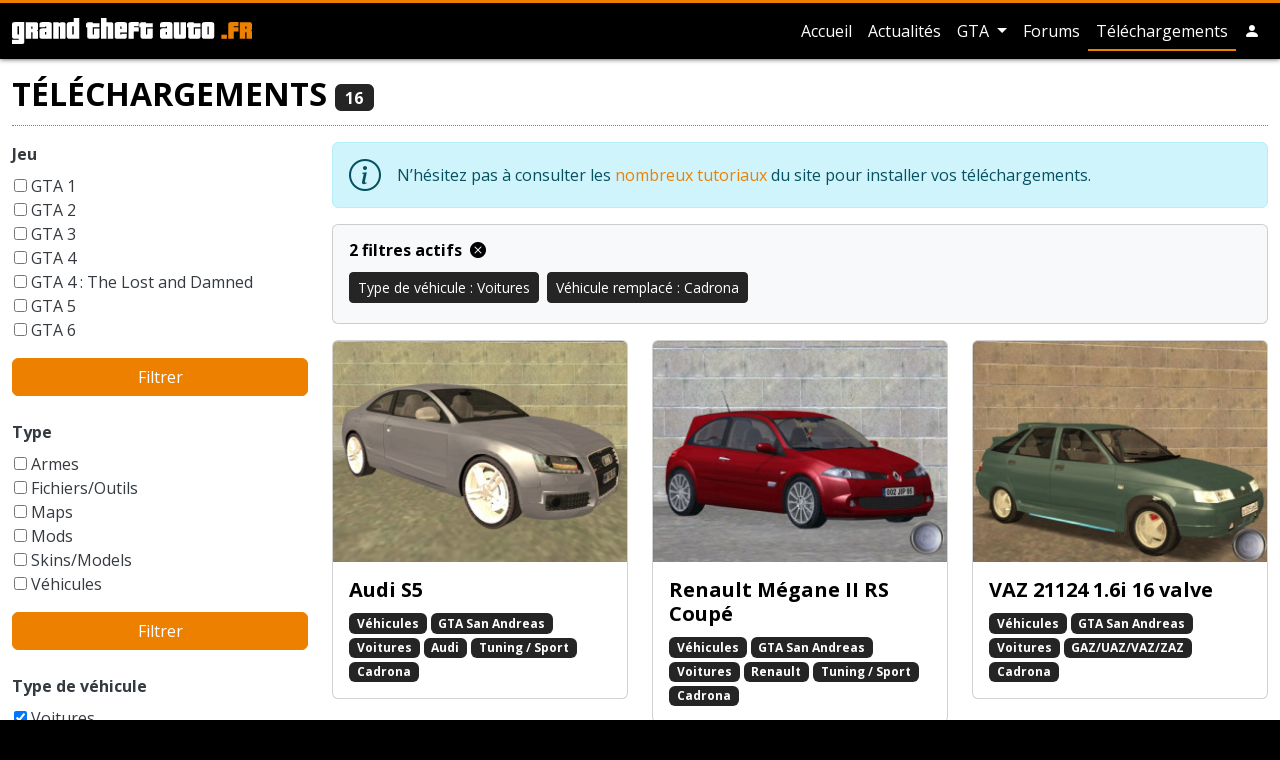

--- FILE ---
content_type: text/html; charset=UTF-8
request_url: https://www.grandtheftauto.fr/telechargements?filters%5Bvehicle-replaced%5D%5B0%5D=257&filters%5Bvehicle-kind%5D%5B0%5D=13
body_size: 12516
content:
<!DOCTYPE html>
<html lang="fr">
<head>
    <title>Liste des téléchargements (Type de véhicule : Voitures, Véhicule remplacé : Cadrona) · GrandTheftAuto.fr</title>
    <!-- Meta -->
    <meta charset="utf-8">
    <meta name="viewport" content="width=device-width, initial-scale=1.0, shrink-to-fit=no">
    <meta name="description" content="Liste des téléchargements (Type de véhicule : Voitures, Véhicule remplacé : Cadrona)">
            <link rel="canonical" href="https://www.grandtheftauto.fr/telechargements?filters%5Bvehicle-replaced%5D%5B0%5D=257&amp;filters%5Bvehicle-kind%5D%5B0%5D=13"/>
        <meta name="twitter:site" content="@gta_fr">

            <meta property="og:title" content="Liste des téléchargements (Type de véhicule : Voitures, Véhicule remplacé : Cadrona)">
        <meta property="og:type" content="website"/>
        <meta property="og:description" content="Liste des téléchargements (Type de véhicule : Voitures, Véhicule remplacé : Cadrona)">
        <meta property="og:url" content="https://www.grandtheftauto.fr/telechargements?filters%5Bvehicle-replaced%5D%5B0%5D=257&amp;filters%5Bvehicle-kind%5D%5B0%5D=13">
        <meta property="og:image" content="/apple-touch-icon.png">
    
    <link rel="stylesheet" href="/assets/css/website.0288d122.css">
    <link rel="apple-touch-icon" sizes="180x180" href="/apple-touch-icon.png">
<link rel="icon" type="image/png" sizes="32x32" href="/favicon-32x32.png">
<link rel="icon" type="image/png" sizes="16x16" href="/favicon-16x16.png">
<link rel="manifest" href="/site.webmanifest">
<link rel="mask-icon" href="/safari-pinned-tab.svg" color="#000000">
<meta name="apple-mobile-web-app-title" content="GrandTheftAuto.fr">
<meta name="application-name" content="GrandTheftAuto.fr">
<meta name="msapplication-TileColor" content="#ffc40d">
    <!-- Global site tag (gtag.js) - Google Analytics -->
<script async src="https://www.googletagmanager.com/gtag/js?id=G-XNDD0827YR"></script>
<script>
    window.dataLayer = window.dataLayer || [];
    function gtag(){dataLayer.push(arguments);}
    gtag('js', new Date());
    gtag('config', 'G-XNDD0827YR');
    gtag('consent', 'default', {
        'ad_storage': 'denied',
        'analytics_storage': 'denied'
    });
</script>
</head>

<body class="">
    <header class="page-header bg-dark sticky-top">
        <div class="container">
            <nav class="navbar navbar-expand navbar-dark flex-column flex-md-row">
                <a class="navbar-brand me-0 me-md-3" href="/"><svg id="logo" xmlns="http://www.w3.org/2000/svg" viewBox="0 0 109.04 11.98">
          <title>GrandTheftAuto.fr</title>
  <g class="title">
    <path class="a" d="M0,12V10.07H3.08a0,0,0,0,0,0,0V9.59H1.25C.42,9.59,0,9.27,0,8.64V2.89c0-.65.42-1,1.25-1H5.6V11c0,.63-.41,1-1.24,1ZM3.11,3.84H2.52s0,0,0,0v3.8s0,0,0,0h.59Z"/>
    <path class="a" d="M9.34,9.59v-3s0,0,0,0H8.72V9.59H6.23V1.92h4.35c.83,0,1.24.32,1.24,1V5.12c0,.37-.2.58-.61.63.41,0,.62.27.62.63V9.59Zm0-5.73s0,0,0,0H8.72V5h.59s0,0,0,0Z"/>
    <path class="a" d="M13.72,9.59c-.83,0-1.24-.32-1.24-.95V5.75c0-.63.41-1,1.24-1h1.86V3.86s0,0,0,0H15s0,0,0,0v.45H12.48V2.89c0-.65.41-1,1.24-1h3.11c.83,0,1.25.32,1.25,1v6.7Zm1.86-3.11H15s0,0,0,0V7.66s0,0,0,0h.58Z"/>
    <path class="a" d="M21.8,9.59V3.86l0,0h-.57a0,0,0,0,0,0,0V9.59h-2.5V1.92h2.5v.49a3,3,0,0,1,1.86-.49c.83,0,1.25.32,1.25,1v6.7Z"/>
    <path class="a" d="M26.16,9.59a1.49,1.49,0,0,1-.94-.24.83.83,0,0,1-.3-.71V2.89c0-.65.41-1,1.24-1H28V0h2.5V9.59ZM28,3.84h-.58s0,0,0,0v3.8s0,0,0,0H28Z"/>
    <path class="a" d="M35.44,9.59c-.83,0-1.25-.32-1.25-.95V4.31h-.61V2.41h.61V1.92h2.5v.49H39.8v1.9H36.69V7.66l0,0h.58l0,0V4.8H39.8V8.64c0,.63-.42.95-1.25.95Z"/>
    <path class="a" d="M43.52,9.59V3.86s0,0,0,0H42.9V9.59H40.41V0H42.9V1.92h1.86c.84,0,1.25.32,1.25,1v6.7Z"/>
    <path class="a" d="M47.9,9.59c-.84,0-1.25-.32-1.25-.95V2.89c0-.65.41-1,1.25-1H51c.84,0,1.25.32,1.25,1V6.72H49.14v.94s0,0,0,0h.56s0,0,0,0V7.2h2.49V8.64c0,.63-.41.95-1.25.95Zm1.86-5.73s0,0,0,0h-.56s0,0,0,0V4.93h.62Z"/>
    <path class="a" d="M52.88,9.59V2.89c0-.65.41-1,1.24-1h3.44V3.84H55.4s0,0,0,0v.45h2.16V6.23H55.37V9.59Z"/>
    <path class="a" d="M59.67,9.59c-.83,0-1.25-.32-1.25-.95V4.31h-.61V2.41h.61V1.92h2.5v.49H64v1.9h-3.1V7.66s0,0,0,0h.58l0,0V4.8H64V8.64c0,.63-.41.95-1.24.95Z"/>
    <path class="a" d="M68.54,9.59c-.84,0-1.25-.32-1.25-.95V5.75c0-.63.41-1,1.25-1H70.4V3.86s0,0,0,0h-.56s0,0,0,0v.45H67.29V2.89c0-.65.41-1,1.25-1h3.1c.84,0,1.25.32,1.25,1v6.7ZM70.4,6.48h-.59s0,0,0,0V7.66s0,0,0,0h.59Z"/>
    <path class="a" d="M74.74,9.59c-.83,0-1.25-.32-1.25-.95V1.92H76V7.66l0,0h.57a0,0,0,0,0,0,0V1.92h2.5V8.64c0,.63-.42.95-1.25.95Z"/>
    <path class="a" d="M81.33,9.59c-.83,0-1.25-.32-1.25-.95V4.31h-.61V2.41h.61V1.92h2.5v.49h3.1v1.9h-3.1V7.66s0,0,0,0h.58l0,0V4.8h2.48V8.64c0,.63-.41.95-1.24.95Z"/>
    <path class="a" d="M87.52,9.59c-.83,0-1.25-.32-1.25-.95V2.89c0-.65.42-1,1.25-1h3.11c.83,0,1.25.32,1.25,1V8.64c0,.63-.42.95-1.25.95Zm1.86-5.73a0,0,0,0,0,0,0h-.57l0,0v3.8l0,0h.57a0,0,0,0,0,0,0Z"/>
  </g>
  <g class="ext">
    <path class="a" d="M95.15,9.59V7.68h2.5V9.59Z"/>
    <path class="a" d="M98.26,9.59V2.89c0-.65.42-1,1.25-1h3.43V3.84h-2.16s0,0,0,0v.45h2.16V6.23h-2.16V9.59Z"/>
    <path class="a" d="M106.54,9.59v-3s0,0,0,0h-.59V9.59h-2.5V1.92h4.36c.82,0,1.23.32,1.23,1V5.12c0,.37-.2.58-.61.63.42,0,.63.27.63.63V9.59Zm0-5.73,0,0h-.59V5h.59a0,0,0,0,0,0,0Z"/>
  </g>
</svg></a>

                                    <ul class="navbar-nav ms-md-auto navbar-nav-hscroll">
                        <li class="nav-item d-none d-md-inline-block ">
                            <a class="nav-link" href="/">
                                Accueil
                            </a>
                        </li>
                        <li class="nav-item ">
                            <a class="nav-link" href="/actualites">
                                Actualités
                            </a>
                        </li>
                                                    <li class="nav-item dropdown ">
                                <a class="nav-link d-md-none" href="/gta">
                                    GTA
                                </a>
                                <a class="nav-link dropdown-toggle d-none d-md-inline-block"
                                   id="navbarDropdownMenuLink" role="button"
                                   data-bs-toggle="dropdown" aria-haspopup="true" aria-expanded="false"
                                   href="/gta">
                                    GTA
                                </a>
                                <div class="dropdown-menu" aria-labelledby="navbarDropdownMenuLink">
                                                                                                                        <a class="dropdown-item"
                                               href="/gta6">
                                                GTA 6
                                            </a>
                                                                                                                                                                <a class="dropdown-item"
                                               href="/gta5">
                                                GTA 5
                                            </a>
                                                                                                                                                                <a class="dropdown-item"
                                               href="/gta4-the-lost-and-damned">
                                                GTA 4 : The Lost and Damned
                                            </a>
                                                                                                                                                                <a class="dropdown-item"
                                               href="/gta4">
                                                GTA 4
                                            </a>
                                                                                                                                                                <a class="dropdown-item"
                                               href="/gta-vice-city-stories">
                                                GTA Vice City Stories
                                            </a>
                                                                                                                                                                <a class="dropdown-item"
                                               href="/gta-liberty-city-stories">
                                                GTA Liberty City Stories
                                            </a>
                                                                                                                                                                <a class="dropdown-item"
                                               href="/gta-san-andreas">
                                                GTA San Andreas
                                            </a>
                                                                                                                                                                <a class="dropdown-item"
                                               href="/gta-vice-city">
                                                GTA Vice City
                                            </a>
                                                                                                                                                                <a class="dropdown-item"
                                               href="/gta3">
                                                GTA 3
                                            </a>
                                                                                                                                                                                                                                                                                                                                                                                                                                <div class="dropdown-divider"></div>
                                    <a class="dropdown-item"
                                       href="/gta">
                                        Tous les GTA
                                    </a>
                                </div>
                            </li>
                                                <li class="nav-item">
                            <a class="nav-link" href="https://forums.grandtheftauto.fr">Forums</a>
                        </li>
                        <li class="nav-item active">
                            <a class="nav-link" href="/telechargements">
                                Téléchargements
                            </a>
                        </li>
                                                                                <li class="nav-item me-md-0 d-inline-block d-sm-none">
                                <a class="nav-link"
                                   role="button" rel="nofollow"
                                                                                    href="/login?goto=%2Ftelechargements%3Ffilters%255Bvehicle-replaced%255D%255B0%255D%3D257%26filters%255Bvehicle-kind%255D%255B0%255D%3D13"
                                                                        >
                                    <i class="bi bi-person-fill"
                                       role="img"
                                       data-bs-toggle="tooltip"
                                       title="Compte utilisateur"></i>
                                </a>
                            </li>
                            <li class="nav-item me-md-0 dropdown d-none d-sm-inline-block">
                                <a class="nav-link"
                                   role="button" rel="nofollow"
                                                                                    href="/login?goto=%2Ftelechargements%3Ffilters%255Bvehicle-replaced%255D%255B0%255D%3D257%26filters%255Bvehicle-kind%255D%255B0%255D%3D13"
                                                                        >
                                    <i class="bi bi-person-fill"
                                       role="img"
                                       data-bs-toggle="tooltip"
                                       title="Compte utilisateur"></i>
                                </a>
                                                            </li>
                                            </ul>
                            </nav>
        </div>
            </header>
    
    <div class="container py-3 infinite-scroll">
        <article>
            <header class="d-flex justify-content-between align-items-center">
                <h1>
                    Téléchargements
                    <span class="badge bg-secondary">16</span>
                </h1>
                <button data-bs-toggle="collapse"
                        data-bs-target="#menu-filters"
                        class="btn btn-outline-secondary d-md-none">
                    <i class="bi bi-filter" role="img"></i>
                </button>
            </header>

            <div class="row">
                <div id="menu-filters" class="col-12 col-md-3 collapse d-md-block mb-4">
                    
                    <form name="filters" method="get" action="">
                                            <div class="mb-4">
                                                                <label for="filters_game" class="form-label">Jeu</label>
                            <div class="form-filters">
                                                                          
    <div class="custom-control custom-checkbox not-checked">
        <input type="checkbox" id="filters_game_7" name="filters[game][]" class="custom-control-input" value="7" >
        <label class="custom-control-label" for="filters_game_7">GTA 1</label>
            
    </div>

                                                  
    <div class="custom-control custom-checkbox not-checked">
        <input type="checkbox" id="filters_game_5" name="filters[game][]" class="custom-control-input" value="5" >
        <label class="custom-control-label" for="filters_game_5">GTA 2</label>
            
    </div>

                                                  
    <div class="custom-control custom-checkbox not-checked">
        <input type="checkbox" id="filters_game_4" name="filters[game][]" class="custom-control-input" value="4" >
        <label class="custom-control-label" for="filters_game_4">GTA 3</label>
            
    </div>

                                                  
    <div class="custom-control custom-checkbox not-checked">
        <input type="checkbox" id="filters_game_205" name="filters[game][]" class="custom-control-input" value="205" >
        <label class="custom-control-label" for="filters_game_205">GTA 4</label>
            
    </div>

                                                  
    <div class="custom-control custom-checkbox not-checked">
        <input type="checkbox" id="filters_game_411" name="filters[game][]" class="custom-control-input" value="411" >
        <label class="custom-control-label" for="filters_game_411">GTA 4 : The Lost and Damned</label>
            
    </div>

                                                  
    <div class="custom-control custom-checkbox not-checked">
        <input type="checkbox" id="filters_game_440" name="filters[game][]" class="custom-control-input" value="440" >
        <label class="custom-control-label" for="filters_game_440">GTA 5</label>
            
    </div>

                                                  
    <div class="custom-control custom-checkbox not-checked">
        <input type="checkbox" id="filters_game_441" name="filters[game][]" class="custom-control-input" value="441" >
        <label class="custom-control-label" for="filters_game_441">GTA 6</label>
            
    </div>

                                                  
    <div class="custom-control custom-checkbox not-checked">
        <input type="checkbox" id="filters_game_194" name="filters[game][]" class="custom-control-input" value="194" >
        <label class="custom-control-label" for="filters_game_194">GTA Liberty City Stories</label>
            
    </div>

                                                  
    <div class="custom-control custom-checkbox not-checked">
        <input type="checkbox" id="filters_game_6" name="filters[game][]" class="custom-control-input" value="6" >
        <label class="custom-control-label" for="filters_game_6">GTA London 1969</label>
            
    </div>

                                                  
    <div class="custom-control custom-checkbox not-checked">
        <input type="checkbox" id="filters_game_2" name="filters[game][]" class="custom-control-input" value="2" >
        <label class="custom-control-label" for="filters_game_2">GTA San Andreas</label>
            
    </div>

                                                  
    <div class="custom-control custom-checkbox not-checked">
        <input type="checkbox" id="filters_game_3" name="filters[game][]" class="custom-control-input" value="3" >
        <label class="custom-control-label" for="filters_game_3">GTA Vice City</label>
            
    </div>

                                                  
    <div class="custom-control custom-checkbox not-checked">
        <input type="checkbox" id="filters_game_218" name="filters[game][]" class="custom-control-input" value="218" >
        <label class="custom-control-label" for="filters_game_218">GTA Vice City Stories</label>
            
    </div>

            
  
                            </div>
                            <div class="d-grid gap-2">
                                <button type="submit" class="btn btn-primary">Filtrer</button>
                            </div>
                        </div>
                                            <div class="mb-4">
                                                                <label for="filters_type" class="form-label">Type</label>
                            <div class="form-filters">
                                                                          
    <div class="custom-control custom-checkbox not-checked">
        <input type="checkbox" id="filters_type_11" name="filters[type][]" class="custom-control-input" value="11" >
        <label class="custom-control-label" for="filters_type_11">Armes</label>
            
    </div>

                                                  
    <div class="custom-control custom-checkbox not-checked">
        <input type="checkbox" id="filters_type_12" name="filters[type][]" class="custom-control-input" value="12" >
        <label class="custom-control-label" for="filters_type_12">Fichiers/Outils</label>
            
    </div>

                                                  
    <div class="custom-control custom-checkbox not-checked">
        <input type="checkbox" id="filters_type_9" name="filters[type][]" class="custom-control-input" value="9" >
        <label class="custom-control-label" for="filters_type_9">Maps</label>
            
    </div>

                                                  
    <div class="custom-control custom-checkbox not-checked">
        <input type="checkbox" id="filters_type_8" name="filters[type][]" class="custom-control-input" value="8" >
        <label class="custom-control-label" for="filters_type_8">Mods</label>
            
    </div>

                                                  
    <div class="custom-control custom-checkbox not-checked">
        <input type="checkbox" id="filters_type_10" name="filters[type][]" class="custom-control-input" value="10" >
        <label class="custom-control-label" for="filters_type_10">Skins/Models</label>
            
    </div>

                                                  
    <div class="custom-control custom-checkbox not-checked">
        <input type="checkbox" id="filters_type_1" name="filters[type][]" class="custom-control-input" value="1" >
        <label class="custom-control-label" for="filters_type_1">Véhicules</label>
            
    </div>

            
  
                            </div>
                            <div class="d-grid gap-2">
                                <button type="submit" class="btn btn-primary">Filtrer</button>
                            </div>
                        </div>
                                            <div class="mb-4">
                                                                <label for="filters_vehicle-kind" class="form-label">Type de véhicule</label>
                            <div class="form-filters">
                                                                          
    <div class="custom-control custom-checkbox checked">
        <input type="checkbox" id="filters_vehicle-kind_13" name="filters[vehicle-kind][]" checked="checked" class="custom-control-input" value="13" >
        <label class="custom-control-label" for="filters_vehicle-kind_13">Voitures</label>
            
    </div>

                                                  
    <div class="custom-control custom-checkbox not-checked">
        <input type="checkbox" id="filters_vehicle-kind_98" name="filters[vehicle-kind][]" class="custom-control-input" value="98" >
        <label class="custom-control-label" for="filters_vehicle-kind_98">4x4 / Tout-terrain</label>
            
    </div>

                                                  
    <div class="custom-control custom-checkbox not-checked">
        <input type="checkbox" id="filters_vehicle-kind_162" name="filters[vehicle-kind][]" class="custom-control-input" value="162" >
        <label class="custom-control-label" for="filters_vehicle-kind_162">Ambulance</label>
            
    </div>

                                                  
    <div class="custom-control custom-checkbox not-checked">
        <input type="checkbox" id="filters_vehicle-kind_108" name="filters[vehicle-kind][]" class="custom-control-input" value="108" >
        <label class="custom-control-label" for="filters_vehicle-kind_108">Armée</label>
            
    </div>

                                                  
    <div class="custom-control custom-checkbox not-checked">
        <input type="checkbox" id="filters_vehicle-kind_170" name="filters[vehicle-kind][]" class="custom-control-input" value="170" >
        <label class="custom-control-label" for="filters_vehicle-kind_170">Auto-tamponneuse</label>
            
    </div>

                                                  
    <div class="custom-control custom-checkbox not-checked">
        <input type="checkbox" id="filters_vehicle-kind_19" name="filters[vehicle-kind][]" class="custom-control-input" value="19" >
        <label class="custom-control-label" for="filters_vehicle-kind_19">Autres</label>
            
    </div>

                                                  
    <div class="custom-control custom-checkbox not-checked">
        <input type="checkbox" id="filters_vehicle-kind_14" name="filters[vehicle-kind][]" class="custom-control-input" value="14" >
        <label class="custom-control-label" for="filters_vehicle-kind_14">Avions</label>
            
    </div>

                                                  
    <div class="custom-control custom-checkbox not-checked">
        <input type="checkbox" id="filters_vehicle-kind_207" name="filters[vehicle-kind][]" class="custom-control-input" value="207" >
        <label class="custom-control-label" for="filters_vehicle-kind_207">Balayeuse</label>
            
    </div>

                                                  
    <div class="custom-control custom-checkbox not-checked">
        <input type="checkbox" id="filters_vehicle-kind_17" name="filters[vehicle-kind][]" class="custom-control-input" value="17" >
        <label class="custom-control-label" for="filters_vehicle-kind_17">Bateaux</label>
            
    </div>

                                                  
    <div class="custom-control custom-checkbox not-checked">
        <input type="checkbox" id="filters_vehicle-kind_413" name="filters[vehicle-kind][]" class="custom-control-input" value="413" >
        <label class="custom-control-label" for="filters_vehicle-kind_413">Berline</label>
            
    </div>

                                                  
    <div class="custom-control custom-checkbox not-checked">
        <input type="checkbox" id="filters_vehicle-kind_21" name="filters[vehicle-kind][]" class="custom-control-input" value="21" >
        <label class="custom-control-label" for="filters_vehicle-kind_21">Bicyclettes</label>
            
    </div>

                                                  
    <div class="custom-control custom-checkbox not-checked">
        <input type="checkbox" id="filters_vehicle-kind_101" name="filters[vehicle-kind][]" class="custom-control-input" value="101" >
        <label class="custom-control-label" for="filters_vehicle-kind_101">Break</label>
            
    </div>

                                                  
    <div class="custom-control custom-checkbox not-checked">
        <input type="checkbox" id="filters_vehicle-kind_105" name="filters[vehicle-kind][]" class="custom-control-input" value="105" >
        <label class="custom-control-label" for="filters_vehicle-kind_105">Buggy</label>
            
    </div>

                                                  
    <div class="custom-control custom-checkbox not-checked">
        <input type="checkbox" id="filters_vehicle-kind_103" name="filters[vehicle-kind][]" class="custom-control-input" value="103" >
        <label class="custom-control-label" for="filters_vehicle-kind_103">Bus</label>
            
    </div>

                                                  
    <div class="custom-control custom-checkbox not-checked">
        <input type="checkbox" id="filters_vehicle-kind_91" name="filters[vehicle-kind][]" class="custom-control-input" value="91" >
        <label class="custom-control-label" for="filters_vehicle-kind_91">Cabriolet</label>
            
    </div>

                                                  
    <div class="custom-control custom-checkbox not-checked">
        <input type="checkbox" id="filters_vehicle-kind_15" name="filters[vehicle-kind][]" class="custom-control-input" value="15" >
        <label class="custom-control-label" for="filters_vehicle-kind_15">Camions</label>
            
    </div>

                                                  
    <div class="custom-control custom-checkbox not-checked">
        <input type="checkbox" id="filters_vehicle-kind_414" name="filters[vehicle-kind][]" class="custom-control-input" value="414" >
        <label class="custom-control-label" for="filters_vehicle-kind_414">Citadine / Compacte</label>
            
    </div>

                                                  
    <div class="custom-control custom-checkbox not-checked">
        <input type="checkbox" id="filters_vehicle-kind_123" name="filters[vehicle-kind][]" class="custom-control-input" value="123" >
        <label class="custom-control-label" for="filters_vehicle-kind_123">Dépanneuse</label>
            
    </div>

                                                  
    <div class="custom-control custom-checkbox not-checked">
        <input type="checkbox" id="filters_vehicle-kind_113" name="filters[vehicle-kind][]" class="custom-control-input" value="113" >
        <label class="custom-control-label" for="filters_vehicle-kind_113">Engin à rampes (type *Packer* )</label>
            
    </div>

                                                  
    <div class="custom-control custom-checkbox not-checked">
        <input type="checkbox" id="filters_vehicle-kind_109" name="filters[vehicle-kind][]" class="custom-control-input" value="109" >
        <label class="custom-control-label" for="filters_vehicle-kind_109">Engin de chantier</label>
            
    </div>

                                                  
    <div class="custom-control custom-checkbox not-checked">
        <input type="checkbox" id="filters_vehicle-kind_110" name="filters[vehicle-kind][]" class="custom-control-input" value="110" >
        <label class="custom-control-label" for="filters_vehicle-kind_110">Engin de la ferme / de jardin</label>
            
    </div>

                                                  
    <div class="custom-control custom-checkbox not-checked">
        <input type="checkbox" id="filters_vehicle-kind_163" name="filters[vehicle-kind][]" class="custom-control-input" value="163" >
        <label class="custom-control-label" for="filters_vehicle-kind_163">Engin pour terrain neigeux</label>
            
    </div>

                                                  
    <div class="custom-control custom-checkbox not-checked">
        <input type="checkbox" id="filters_vehicle-kind_97" name="filters[vehicle-kind][]" class="custom-control-input" value="97" >
        <label class="custom-control-label" for="filters_vehicle-kind_97">Formule 1</label>
            
    </div>

                                                  
    <div class="custom-control custom-checkbox not-checked">
        <input type="checkbox" id="filters_vehicle-kind_430" name="filters[vehicle-kind][]" class="custom-control-input" value="430" >
        <label class="custom-control-label" for="filters_vehicle-kind_430">Fourgon</label>
            
    </div>

                                                  
    <div class="custom-control custom-checkbox not-checked">
        <input type="checkbox" id="filters_vehicle-kind_100" name="filters[vehicle-kind][]" class="custom-control-input" value="100" >
        <label class="custom-control-label" for="filters_vehicle-kind_100">Fourgon / Van</label>
            
    </div>

                                                  
    <div class="custom-control custom-checkbox not-checked">
        <input type="checkbox" id="filters_vehicle-kind_18" name="filters[vehicle-kind][]" class="custom-control-input" value="18" >
        <label class="custom-control-label" for="filters_vehicle-kind_18">Hélicoptères</label>
            
    </div>

                                                  
    <div class="custom-control custom-checkbox not-checked">
        <input type="checkbox" id="filters_vehicle-kind_99" name="filters[vehicle-kind][]" class="custom-control-input" value="99" >
        <label class="custom-control-label" for="filters_vehicle-kind_99">Hotrod / Lowrider</label>
            
    </div>

                                                  
    <div class="custom-control custom-checkbox not-checked">
        <input type="checkbox" id="filters_vehicle-kind_111" name="filters[vehicle-kind][]" class="custom-control-input" value="111" >
        <label class="custom-control-label" for="filters_vehicle-kind_111">Insolite</label>
            
    </div>

                                                  
    <div class="custom-control custom-checkbox not-checked">
        <input type="checkbox" id="filters_vehicle-kind_92" name="filters[vehicle-kind][]" class="custom-control-input" value="92" >
        <label class="custom-control-label" for="filters_vehicle-kind_92">Limousine</label>
            
    </div>

                                                  
    <div class="custom-control custom-checkbox not-checked">
        <input type="checkbox" id="filters_vehicle-kind_95" name="filters[vehicle-kind][]" class="custom-control-input" value="95" >
        <label class="custom-control-label" for="filters_vehicle-kind_95">Monster Truck</label>
            
    </div>

                                                  
    <div class="custom-control custom-checkbox not-checked">
        <input type="checkbox" id="filters_vehicle-kind_107" name="filters[vehicle-kind][]" class="custom-control-input" value="107" >
        <label class="custom-control-label" for="filters_vehicle-kind_107">Montgolfière</label>
            
    </div>

                                                  
    <div class="custom-control custom-checkbox not-checked">
        <input type="checkbox" id="filters_vehicle-kind_16" name="filters[vehicle-kind][]" class="custom-control-input" value="16" >
        <label class="custom-control-label" for="filters_vehicle-kind_16">Motos</label>
            
    </div>

                                                  
    <div class="custom-control custom-checkbox not-checked">
        <input type="checkbox" id="filters_vehicle-kind_421" name="filters[vehicle-kind][]" class="custom-control-input" value="421" >
        <label class="custom-control-label" for="filters_vehicle-kind_421">Muscle car</label>
            
    </div>

                                                  
    <div class="custom-control custom-checkbox not-checked">
        <input type="checkbox" id="filters_vehicle-kind_402" name="filters[vehicle-kind][]" class="custom-control-input" value="402" >
        <label class="custom-control-label" for="filters_vehicle-kind_402">Parachute</label>
            
    </div>

                                                  
    <div class="custom-control custom-checkbox not-checked">
        <input type="checkbox" id="filters_vehicle-kind_102" name="filters[vehicle-kind][]" class="custom-control-input" value="102" >
        <label class="custom-control-label" for="filters_vehicle-kind_102">Pickup</label>
            
    </div>

                                                  
    <div class="custom-control custom-checkbox not-checked">
        <input type="checkbox" id="filters_vehicle-kind_93" name="filters[vehicle-kind][]" class="custom-control-input" value="93" >
        <label class="custom-control-label" for="filters_vehicle-kind_93">Police</label>
            
    </div>

                                                  
    <div class="custom-control custom-checkbox not-checked">
        <input type="checkbox" id="filters_vehicle-kind_94" name="filters[vehicle-kind][]" class="custom-control-input" value="94" >
        <label class="custom-control-label" for="filters_vehicle-kind_94">Pompier</label>
            
    </div>

                                                  
    <div class="custom-control custom-checkbox not-checked">
        <input type="checkbox" id="filters_vehicle-kind_104" name="filters[vehicle-kind][]" class="custom-control-input" value="104" >
        <label class="custom-control-label" for="filters_vehicle-kind_104">Quad / Trike</label>
            
    </div>

                                                  
    <div class="custom-control custom-checkbox not-checked">
        <input type="checkbox" id="filters_vehicle-kind_125" name="filters[vehicle-kind][]" class="custom-control-input" value="125" >
        <label class="custom-control-label" for="filters_vehicle-kind_125">Remorque</label>
            
    </div>

                                                  
    <div class="custom-control custom-checkbox not-checked">
        <input type="checkbox" id="filters_vehicle-kind_132" name="filters[vehicle-kind][]" class="custom-control-input" value="132" >
        <label class="custom-control-label" for="filters_vehicle-kind_132">Sous-Marin</label>
            
    </div>

                                                  
    <div class="custom-control custom-checkbox not-checked">
        <input type="checkbox" id="filters_vehicle-kind_90" name="filters[vehicle-kind][]" class="custom-control-input" value="90" >
        <label class="custom-control-label" for="filters_vehicle-kind_90">Taxi</label>
            
    </div>

                                                  
    <div class="custom-control custom-checkbox not-checked">
        <input type="checkbox" id="filters_vehicle-kind_20" name="filters[vehicle-kind][]" class="custom-control-input" value="20" >
        <label class="custom-control-label" for="filters_vehicle-kind_20">Trains / Trams</label>
            
    </div>

                                                  
    <div class="custom-control custom-checkbox not-checked">
        <input type="checkbox" id="filters_vehicle-kind_164" name="filters[vehicle-kind][]" class="custom-control-input" value="164" >
        <label class="custom-control-label" for="filters_vehicle-kind_164">Trashmaster</label>
            
    </div>

                                                  
    <div class="custom-control custom-checkbox not-checked">
        <input type="checkbox" id="filters_vehicle-kind_96" name="filters[vehicle-kind][]" class="custom-control-input" value="96" >
        <label class="custom-control-label" for="filters_vehicle-kind_96">Tuning / Sport</label>
            
    </div>

            
  
                            </div>
                            <div class="d-grid gap-2">
                                <button type="submit" class="btn btn-primary">Filtrer</button>
                            </div>
                        </div>
                                            <div class="mb-4">
                                                                <label for="filters_vehicle-replaced" class="form-label">Véhicule remplacé</label>
                            <div class="form-filters">
                                                                          
    <div class="custom-control custom-checkbox checked">
        <input type="checkbox" id="filters_vehicle-replaced_257" name="filters[vehicle-replaced][]" checked="checked" class="custom-control-input" value="257" >
        <label class="custom-control-label" for="filters_vehicle-replaced_257">Cadrona</label>
            
    </div>

                                                  
    <div class="custom-control custom-checkbox not-checked">
        <input type="checkbox" id="filters_vehicle-replaced_226" name="filters[vehicle-replaced][]" class="custom-control-input" value="226" >
        <label class="custom-control-label" for="filters_vehicle-replaced_226">Admiral</label>
            
    </div>

                                                  
    <div class="custom-control custom-checkbox not-checked">
        <input type="checkbox" id="filters_vehicle-replaced_243" name="filters[vehicle-replaced][]" class="custom-control-input" value="243" >
        <label class="custom-control-label" for="filters_vehicle-replaced_243">Alpha</label>
            
    </div>

                                                  
    <div class="custom-control custom-checkbox not-checked">
        <input type="checkbox" id="filters_vehicle-replaced_321" name="filters[vehicle-replaced][]" class="custom-control-input" value="321" >
        <label class="custom-control-label" for="filters_vehicle-replaced_321">Ambulance</label>
            
    </div>

                                                  
    <div class="custom-control custom-checkbox not-checked">
        <input type="checkbox" id="filters_vehicle-replaced_355" name="filters[vehicle-replaced][]" class="custom-control-input" value="355" >
        <label class="custom-control-label" for="filters_vehicle-replaced_355">Artict1</label>
            
    </div>

                                                  
    <div class="custom-control custom-checkbox not-checked">
        <input type="checkbox" id="filters_vehicle-replaced_356" name="filters[vehicle-replaced][]" class="custom-control-input" value="356" >
        <label class="custom-control-label" for="filters_vehicle-replaced_356">Artict2</label>
            
    </div>

                                                  
    <div class="custom-control custom-checkbox not-checked">
        <input type="checkbox" id="filters_vehicle-replaced_357" name="filters[vehicle-replaced][]" class="custom-control-input" value="357" >
        <label class="custom-control-label" for="filters_vehicle-replaced_357">Artict3</label>
            
    </div>

                                                  
    <div class="custom-control custom-checkbox not-checked">
        <input type="checkbox" id="filters_vehicle-replaced_371" name="filters[vehicle-replaced][]" class="custom-control-input" value="371" >
        <label class="custom-control-label" for="filters_vehicle-replaced_371">AT-400</label>
            
    </div>

                                                  
    <div class="custom-control custom-checkbox not-checked">
        <input type="checkbox" id="filters_vehicle-replaced_346" name="filters[vehicle-replaced][]" class="custom-control-input" value="346" >
        <label class="custom-control-label" for="filters_vehicle-replaced_346">Bagboxa</label>
            
    </div>

                                                  
    <div class="custom-control custom-checkbox not-checked">
        <input type="checkbox" id="filters_vehicle-replaced_347" name="filters[vehicle-replaced][]" class="custom-control-input" value="347" >
        <label class="custom-control-label" for="filters_vehicle-replaced_347">Bagboxb</label>
            
    </div>

                                                  
    <div class="custom-control custom-checkbox not-checked">
        <input type="checkbox" id="filters_vehicle-replaced_345" name="filters[vehicle-replaced][]" class="custom-control-input" value="345" >
        <label class="custom-control-label" for="filters_vehicle-replaced_345">Baggage</label>
            
    </div>

                                                  
    <div class="custom-control custom-checkbox not-checked">
        <input type="checkbox" id="filters_vehicle-replaced_329" name="filters[vehicle-replaced][]" class="custom-control-input" value="329" >
        <label class="custom-control-label" for="filters_vehicle-replaced_329">Bandito</label>
            
    </div>

                                                  
    <div class="custom-control custom-checkbox not-checked">
        <input type="checkbox" id="filters_vehicle-replaced_219" name="filters[vehicle-replaced][]" class="custom-control-input" value="219" >
        <label class="custom-control-label" for="filters_vehicle-replaced_219">Banshee</label>
            
    </div>

                                                  
    <div class="custom-control custom-checkbox not-checked">
        <input type="checkbox" id="filters_vehicle-replaced_365" name="filters[vehicle-replaced][]" class="custom-control-input" value="365" >
        <label class="custom-control-label" for="filters_vehicle-replaced_365">Barracks</label>
            
    </div>

                                                  
    <div class="custom-control custom-checkbox not-checked">
        <input type="checkbox" id="filters_vehicle-replaced_306" name="filters[vehicle-replaced][]" class="custom-control-input" value="306" >
        <label class="custom-control-label" for="filters_vehicle-replaced_306">Beagle</label>
            
    </div>

                                                  
    <div class="custom-control custom-checkbox not-checked">
        <input type="checkbox" id="filters_vehicle-replaced_348" name="filters[vehicle-replaced][]" class="custom-control-input" value="348" >
        <label class="custom-control-label" for="filters_vehicle-replaced_348">Benson</label>
            
    </div>

                                                  
    <div class="custom-control custom-checkbox not-checked">
        <input type="checkbox" id="filters_vehicle-replaced_333" name="filters[vehicle-replaced][]" class="custom-control-input" value="333" >
        <label class="custom-control-label" for="filters_vehicle-replaced_333">BF-400</label>
            
    </div>

                                                  
    <div class="custom-control custom-checkbox not-checked">
        <input type="checkbox" id="filters_vehicle-replaced_225" name="filters[vehicle-replaced][]" class="custom-control-input" value="225" >
        <label class="custom-control-label" for="filters_vehicle-replaced_225">BF-Injection</label>
            
    </div>

                                                  
    <div class="custom-control custom-checkbox not-checked">
        <input type="checkbox" id="filters_vehicle-replaced_344" name="filters[vehicle-replaced][]" class="custom-control-input" value="344" >
        <label class="custom-control-label" for="filters_vehicle-replaced_344">Bike</label>
            
    </div>

                                                  
    <div class="custom-control custom-checkbox not-checked">
        <input type="checkbox" id="filters_vehicle-replaced_288" name="filters[vehicle-replaced][]" class="custom-control-input" value="288" >
        <label class="custom-control-label" for="filters_vehicle-replaced_288">Blade</label>
            
    </div>

                                                  
    <div class="custom-control custom-checkbox not-checked">
        <input type="checkbox" id="filters_vehicle-replaced_417" name="filters[vehicle-replaced][]" class="custom-control-input" value="417" >
        <label class="custom-control-label" for="filters_vehicle-replaced_417">Blista</label>
            
    </div>

                                                  
    <div class="custom-control custom-checkbox not-checked">
        <input type="checkbox" id="filters_vehicle-replaced_232" name="filters[vehicle-replaced][]" class="custom-control-input" value="232" >
        <label class="custom-control-label" for="filters_vehicle-replaced_232">Blista Compact</label>
            
    </div>

                                                  
    <div class="custom-control custom-checkbox not-checked">
        <input type="checkbox" id="filters_vehicle-replaced_298" name="filters[vehicle-replaced][]" class="custom-control-input" value="298" >
        <label class="custom-control-label" for="filters_vehicle-replaced_298">Bloodring Banger</label>
            
    </div>

                                                  
    <div class="custom-control custom-checkbox not-checked">
        <input type="checkbox" id="filters_vehicle-replaced_342" name="filters[vehicle-replaced][]" class="custom-control-input" value="342" >
        <label class="custom-control-label" for="filters_vehicle-replaced_342">BMX</label>
            
    </div>

                                                  
    <div class="custom-control custom-checkbox not-checked">
        <input type="checkbox" id="filters_vehicle-replaced_229" name="filters[vehicle-replaced][]" class="custom-control-input" value="229" >
        <label class="custom-control-label" for="filters_vehicle-replaced_229">Bobcat</label>
            
    </div>

                                                  
    <div class="custom-control custom-checkbox not-checked">
        <input type="checkbox" id="filters_vehicle-replaced_362" name="filters[vehicle-replaced][]" class="custom-control-input" value="362" >
        <label class="custom-control-label" for="filters_vehicle-replaced_362">Boxville</label>
            
    </div>

                                                  
    <div class="custom-control custom-checkbox not-checked">
        <input type="checkbox" id="filters_vehicle-replaced_250" name="filters[vehicle-replaced][]" class="custom-control-input" value="250" >
        <label class="custom-control-label" for="filters_vehicle-replaced_250">Bravura</label>
            
    </div>

                                                  
    <div class="custom-control custom-checkbox not-checked">
        <input type="checkbox" id="filters_vehicle-replaced_277" name="filters[vehicle-replaced][]" class="custom-control-input" value="277" >
        <label class="custom-control-label" for="filters_vehicle-replaced_277">Broadway</label>
            
    </div>

                                                  
    <div class="custom-control custom-checkbox not-checked">
        <input type="checkbox" id="filters_vehicle-replaced_272" name="filters[vehicle-replaced][]" class="custom-control-input" value="272" >
        <label class="custom-control-label" for="filters_vehicle-replaced_272">Buccaneer</label>
            
    </div>

                                                  
    <div class="custom-control custom-checkbox not-checked">
        <input type="checkbox" id="filters_vehicle-replaced_271" name="filters[vehicle-replaced][]" class="custom-control-input" value="271" >
        <label class="custom-control-label" for="filters_vehicle-replaced_271">Buffalo</label>
            
    </div>

                                                  
    <div class="custom-control custom-checkbox not-checked">
        <input type="checkbox" id="filters_vehicle-replaced_220" name="filters[vehicle-replaced][]" class="custom-control-input" value="220" >
        <label class="custom-control-label" for="filters_vehicle-replaced_220">Bullet</label>
            
    </div>

                                                  
    <div class="custom-control custom-checkbox not-checked">
        <input type="checkbox" id="filters_vehicle-replaced_310" name="filters[vehicle-replaced][]" class="custom-control-input" value="310" >
        <label class="custom-control-label" for="filters_vehicle-replaced_310">Burrito</label>
            
    </div>

                                                  
    <div class="custom-control custom-checkbox not-checked">
        <input type="checkbox" id="filters_vehicle-replaced_359" name="filters[vehicle-replaced][]" class="custom-control-input" value="359" >
        <label class="custom-control-label" for="filters_vehicle-replaced_359">Bus</label>
            
    </div>

                                                  
    <div class="custom-control custom-checkbox not-checked">
        <input type="checkbox" id="filters_vehicle-replaced_328" name="filters[vehicle-replaced][]" class="custom-control-input" value="328" >
        <label class="custom-control-label" for="filters_vehicle-replaced_328">Cabbie</label>
            
    </div>

                                                  
    <div class="custom-control custom-checkbox not-checked">
        <input type="checkbox" id="filters_vehicle-replaced_326" name="filters[vehicle-replaced][]" class="custom-control-input" value="326" >
        <label class="custom-control-label" for="filters_vehicle-replaced_326">Caddy</label>
            
    </div>

                                                  
    <div class="custom-control custom-checkbox not-checked">
        <input type="checkbox" id="filters_vehicle-replaced_320" name="filters[vehicle-replaced][]" class="custom-control-input" value="320" >
        <label class="custom-control-label" for="filters_vehicle-replaced_320">Camper</label>
            
    </div>

                                                  
    <div class="custom-control custom-checkbox not-checked">
        <input type="checkbox" id="filters_vehicle-replaced_419" name="filters[vehicle-replaced][]" class="custom-control-input" value="419" >
        <label class="custom-control-label" for="filters_vehicle-replaced_419">Cavalcade</label>
            
    </div>

                                                  
    <div class="custom-control custom-checkbox not-checked">
        <input type="checkbox" id="filters_vehicle-replaced_360" name="filters[vehicle-replaced][]" class="custom-control-input" value="360" >
        <label class="custom-control-label" for="filters_vehicle-replaced_360">Cement</label>
            
    </div>

                                                  
    <div class="custom-control custom-checkbox not-checked">
        <input type="checkbox" id="filters_vehicle-replaced_415" name="filters[vehicle-replaced][]" class="custom-control-input" value="415" >
        <label class="custom-control-label" for="filters_vehicle-replaced_415">Chavos</label>
            
    </div>

                                                  
    <div class="custom-control custom-checkbox not-checked">
        <input type="checkbox" id="filters_vehicle-replaced_231" name="filters[vehicle-replaced][]" class="custom-control-input" value="231" >
        <label class="custom-control-label" for="filters_vehicle-replaced_231">Cheetah</label>
            
    </div>

                                                  
    <div class="custom-control custom-checkbox not-checked">
        <input type="checkbox" id="filters_vehicle-replaced_223" name="filters[vehicle-replaced][]" class="custom-control-input" value="223" >
        <label class="custom-control-label" for="filters_vehicle-replaced_223">Clover</label>
            
    </div>

                                                  
    <div class="custom-control custom-checkbox not-checked">
        <input type="checkbox" id="filters_vehicle-replaced_281" name="filters[vehicle-replaced][]" class="custom-control-input" value="281" >
        <label class="custom-control-label" for="filters_vehicle-replaced_281">Club</label>
            
    </div>

                                                  
    <div class="custom-control custom-checkbox not-checked">
        <input type="checkbox" id="filters_vehicle-replaced_351" name="filters[vehicle-replaced][]" class="custom-control-input" value="351" >
        <label class="custom-control-label" for="filters_vehicle-replaced_351">Coach</label>
            
    </div>

                                                  
    <div class="custom-control custom-checkbox not-checked">
        <input type="checkbox" id="filters_vehicle-replaced_387" name="filters[vehicle-replaced][]" class="custom-control-input" value="387" >
        <label class="custom-control-label" for="filters_vehicle-replaced_387">Combine Harvester</label>
            
    </div>

                                                  
    <div class="custom-control custom-checkbox not-checked">
        <input type="checkbox" id="filters_vehicle-replaced_255" name="filters[vehicle-replaced][]" class="custom-control-input" value="255" >
        <label class="custom-control-label" for="filters_vehicle-replaced_255">Comet</label>
            
    </div>

                                                  
    <div class="custom-control custom-checkbox not-checked">
        <input type="checkbox" id="filters_vehicle-replaced_439" name="filters[vehicle-replaced][]" class="custom-control-input" value="439" >
        <label class="custom-control-label" for="filters_vehicle-replaced_439">Contender</label>
            
    </div>

                                                  
    <div class="custom-control custom-checkbox not-checked">
        <input type="checkbox" id="filters_vehicle-replaced_432" name="filters[vehicle-replaced][]" class="custom-control-input" value="432" >
        <label class="custom-control-label" for="filters_vehicle-replaced_432">Coquette</label>
            
    </div>

                                                  
    <div class="custom-control custom-checkbox not-checked">
        <input type="checkbox" id="filters_vehicle-replaced_423" name="filters[vehicle-replaced][]" class="custom-control-input" value="423" >
        <label class="custom-control-label" for="filters_vehicle-replaced_423">DF8-90</label>
            
    </div>

                                                  
    <div class="custom-control custom-checkbox not-checked">
        <input type="checkbox" id="filters_vehicle-replaced_369" name="filters[vehicle-replaced][]" class="custom-control-input" value="369" >
        <label class="custom-control-label" for="filters_vehicle-replaced_369">Dinghy</label>
            
    </div>

                                                  
    <div class="custom-control custom-checkbox not-checked">
        <input type="checkbox" id="filters_vehicle-replaced_373" name="filters[vehicle-replaced][]" class="custom-control-input" value="373" >
        <label class="custom-control-label" for="filters_vehicle-replaced_373">Dodo</label>
            
    </div>

                                                  
    <div class="custom-control custom-checkbox not-checked">
        <input type="checkbox" id="filters_vehicle-replaced_389" name="filters[vehicle-replaced][]" class="custom-control-input" value="389" >
        <label class="custom-control-label" for="filters_vehicle-replaced_389">Dozer</label>
            
    </div>

                                                  
    <div class="custom-control custom-checkbox not-checked">
        <input type="checkbox" id="filters_vehicle-replaced_422" name="filters[vehicle-replaced][]" class="custom-control-input" value="422" >
        <label class="custom-control-label" for="filters_vehicle-replaced_422">Dukes</label>
            
    </div>

                                                  
    <div class="custom-control custom-checkbox not-checked">
        <input type="checkbox" id="filters_vehicle-replaced_350" name="filters[vehicle-replaced][]" class="custom-control-input" value="350" >
        <label class="custom-control-label" for="filters_vehicle-replaced_350">Dumper</label>
            
    </div>

                                                  
    <div class="custom-control custom-checkbox not-checked">
        <input type="checkbox" id="filters_vehicle-replaced_327" name="filters[vehicle-replaced][]" class="custom-control-input" value="327" >
        <label class="custom-control-label" for="filters_vehicle-replaced_327">Duneride</label>
            
    </div>

                                                  
    <div class="custom-control custom-checkbox not-checked">
        <input type="checkbox" id="filters_vehicle-replaced_245" name="filters[vehicle-replaced][]" class="custom-control-input" value="245" >
        <label class="custom-control-label" for="filters_vehicle-replaced_245">Elegant</label>
            
    </div>

                                                  
    <div class="custom-control custom-checkbox not-checked">
        <input type="checkbox" id="filters_vehicle-replaced_227" name="filters[vehicle-replaced][]" class="custom-control-input" value="227" >
        <label class="custom-control-label" for="filters_vehicle-replaced_227">Elegy</label>
            
    </div>

                                                  
    <div class="custom-control custom-checkbox not-checked">
        <input type="checkbox" id="filters_vehicle-replaced_246" name="filters[vehicle-replaced][]" class="custom-control-input" value="246" >
        <label class="custom-control-label" for="filters_vehicle-replaced_246">Emperor</label>
            
    </div>

                                                  
    <div class="custom-control custom-checkbox not-checked">
        <input type="checkbox" id="filters_vehicle-replaced_319" name="filters[vehicle-replaced][]" class="custom-control-input" value="319" >
        <label class="custom-control-label" for="filters_vehicle-replaced_319">Enforcer</label>
            
    </div>

                                                  
    <div class="custom-control custom-checkbox not-checked">
        <input type="checkbox" id="filters_vehicle-replaced_254" name="filters[vehicle-replaced][]" class="custom-control-input" value="254" >
        <label class="custom-control-label" for="filters_vehicle-replaced_254">Esperanto</label>
            
    </div>

                                                  
    <div class="custom-control custom-checkbox not-checked">
        <input type="checkbox" id="filters_vehicle-replaced_258" name="filters[vehicle-replaced][]" class="custom-control-input" value="258" >
        <label class="custom-control-label" for="filters_vehicle-replaced_258">Euros</label>
            
    </div>

                                                  
    <div class="custom-control custom-checkbox not-checked">
        <input type="checkbox" id="filters_vehicle-replaced_336" name="filters[vehicle-replaced][]" class="custom-control-input" value="336" >
        <label class="custom-control-label" for="filters_vehicle-replaced_336">Faggio</label>
            
    </div>

                                                  
    <div class="custom-control custom-checkbox not-checked">
        <input type="checkbox" id="filters_vehicle-replaced_312" name="filters[vehicle-replaced][]" class="custom-control-input" value="312" >
        <label class="custom-control-label" for="filters_vehicle-replaced_312">FBI Rancher</label>
            
    </div>

                                                  
    <div class="custom-control custom-checkbox not-checked">
        <input type="checkbox" id="filters_vehicle-replaced_339" name="filters[vehicle-replaced][]" class="custom-control-input" value="339" >
        <label class="custom-control-label" for="filters_vehicle-replaced_339">FCR-900</label>
            
    </div>

                                                  
    <div class="custom-control custom-checkbox not-checked">
        <input type="checkbox" id="filters_vehicle-replaced_278" name="filters[vehicle-replaced][]" class="custom-control-input" value="278" >
        <label class="custom-control-label" for="filters_vehicle-replaced_278">Feltzer</label>
            
    </div>

                                                  
    <div class="custom-control custom-checkbox not-checked">
        <input type="checkbox" id="filters_vehicle-replaced_412" name="filters[vehicle-replaced][]" class="custom-control-input" value="412" >
        <label class="custom-control-label" for="filters_vehicle-replaced_412">Feroci</label>
            
    </div>

                                                  
    <div class="custom-control custom-checkbox not-checked">
        <input type="checkbox" id="filters_vehicle-replaced_323" name="filters[vehicle-replaced][]" class="custom-control-input" value="323" >
        <label class="custom-control-label" for="filters_vehicle-replaced_323">Fire LA</label>
            
    </div>

                                                  
    <div class="custom-control custom-checkbox not-checked">
        <input type="checkbox" id="filters_vehicle-replaced_354" name="filters[vehicle-replaced][]" class="custom-control-input" value="354" >
        <label class="custom-control-label" for="filters_vehicle-replaced_354">Fire Truck</label>
            
    </div>

                                                  
    <div class="custom-control custom-checkbox not-checked">
        <input type="checkbox" id="filters_vehicle-replaced_296" name="filters[vehicle-replaced][]" class="custom-control-input" value="296" >
        <label class="custom-control-label" for="filters_vehicle-replaced_296">Flash</label>
            
    </div>

                                                  
    <div class="custom-control custom-checkbox not-checked">
        <input type="checkbox" id="filters_vehicle-replaced_361" name="filters[vehicle-replaced][]" class="custom-control-input" value="361" >
        <label class="custom-control-label" for="filters_vehicle-replaced_361">Flatbed</label>
            
    </div>

                                                  
    <div class="custom-control custom-checkbox not-checked">
        <input type="checkbox" id="filters_vehicle-replaced_388" name="filters[vehicle-replaced][]" class="custom-control-input" value="388" >
        <label class="custom-control-label" for="filters_vehicle-replaced_388">Forklift</label>
            
    </div>

                                                  
    <div class="custom-control custom-checkbox not-checked">
        <input type="checkbox" id="filters_vehicle-replaced_256" name="filters[vehicle-replaced][]" class="custom-control-input" value="256" >
        <label class="custom-control-label" for="filters_vehicle-replaced_256">Fortune</label>
            
    </div>

                                                  
    <div class="custom-control custom-checkbox not-checked">
        <input type="checkbox" id="filters_vehicle-replaced_334" name="filters[vehicle-replaced][]" class="custom-control-input" value="334" >
        <label class="custom-control-label" for="filters_vehicle-replaced_334">Freeway</label>
            
    </div>

                                                  
    <div class="custom-control custom-checkbox not-checked">
        <input type="checkbox" id="filters_vehicle-replaced_406" name="filters[vehicle-replaced][]" class="custom-control-input" value="406" >
        <label class="custom-control-label" for="filters_vehicle-replaced_406">Freibox</label>
            
    </div>

                                                  
    <div class="custom-control custom-checkbox not-checked">
        <input type="checkbox" id="filters_vehicle-replaced_394" name="filters[vehicle-replaced][]" class="custom-control-input" value="394" >
        <label class="custom-control-label" for="filters_vehicle-replaced_394">Freight</label>
            
    </div>

                                                  
    <div class="custom-control custom-checkbox not-checked">
        <input type="checkbox" id="filters_vehicle-replaced_273" name="filters[vehicle-replaced][]" class="custom-control-input" value="273" >
        <label class="custom-control-label" for="filters_vehicle-replaced_273">Glendale</label>
            
    </div>

                                                  
    <div class="custom-control custom-checkbox not-checked">
        <input type="checkbox" id="filters_vehicle-replaced_309" name="filters[vehicle-replaced][]" class="custom-control-input" value="309" >
        <label class="custom-control-label" for="filters_vehicle-replaced_309">Glenshit</label>
            
    </div>

                                                  
    <div class="custom-control custom-checkbox not-checked">
        <input type="checkbox" id="filters_vehicle-replaced_230" name="filters[vehicle-replaced][]" class="custom-control-input" value="230" >
        <label class="custom-control-label" for="filters_vehicle-replaced_230">Greenwood</label>
            
    </div>

                                                  
    <div class="custom-control custom-checkbox not-checked">
        <input type="checkbox" id="filters_vehicle-replaced_403" name="filters[vehicle-replaced][]" class="custom-control-input" value="403" >
        <label class="custom-control-label" for="filters_vehicle-replaced_403">Gun Para (Parachute)</label>
            
    </div>

                                                  
    <div class="custom-control custom-checkbox not-checked">
        <input type="checkbox" id="filters_vehicle-replaced_425" name="filters[vehicle-replaced][]" class="custom-control-input" value="425" >
        <label class="custom-control-label" for="filters_vehicle-replaced_425">Habanero</label>
            
    </div>

                                                  
    <div class="custom-control custom-checkbox not-checked">
        <input type="checkbox" id="filters_vehicle-replaced_322" name="filters[vehicle-replaced][]" class="custom-control-input" value="322" >
        <label class="custom-control-label" for="filters_vehicle-replaced_322">Hermes</label>
            
    </div>

                                                  
    <div class="custom-control custom-checkbox not-checked">
        <input type="checkbox" id="filters_vehicle-replaced_400" name="filters[vehicle-replaced][]" class="custom-control-input" value="400" >
        <label class="custom-control-label" for="filters_vehicle-replaced_400">Hotdog</label>
            
    </div>

                                                  
    <div class="custom-control custom-checkbox not-checked">
        <input type="checkbox" id="filters_vehicle-replaced_311" name="filters[vehicle-replaced][]" class="custom-control-input" value="311" >
        <label class="custom-control-label" for="filters_vehicle-replaced_311">Hotknife</label>
            
    </div>

                                                  
    <div class="custom-control custom-checkbox not-checked">
        <input type="checkbox" id="filters_vehicle-replaced_280" name="filters[vehicle-replaced][]" class="custom-control-input" value="280" >
        <label class="custom-control-label" for="filters_vehicle-replaced_280">Hotring Racer</label>
            
    </div>

                                                  
    <div class="custom-control custom-checkbox not-checked">
        <input type="checkbox" id="filters_vehicle-replaced_299" name="filters[vehicle-replaced][]" class="custom-control-input" value="299" >
        <label class="custom-control-label" for="filters_vehicle-replaced_299">Hotring Racer (A)</label>
            
    </div>

                                                  
    <div class="custom-control custom-checkbox not-checked">
        <input type="checkbox" id="filters_vehicle-replaced_330" name="filters[vehicle-replaced][]" class="custom-control-input" value="330" >
        <label class="custom-control-label" for="filters_vehicle-replaced_330">Hotring Racer (B)</label>
            
    </div>

                                                  
    <div class="custom-control custom-checkbox not-checked">
        <input type="checkbox" id="filters_vehicle-replaced_337" name="filters[vehicle-replaced][]" class="custom-control-input" value="337" >
        <label class="custom-control-label" for="filters_vehicle-replaced_337">HPV-1000</label>
            
    </div>

                                                  
    <div class="custom-control custom-checkbox not-checked">
        <input type="checkbox" id="filters_vehicle-replaced_378" name="filters[vehicle-replaced][]" class="custom-control-input" value="378" >
        <label class="custom-control-label" for="filters_vehicle-replaced_378">Hunter</label>
            
    </div>

                                                  
    <div class="custom-control custom-checkbox not-checked">
        <input type="checkbox" id="filters_vehicle-replaced_297" name="filters[vehicle-replaced][]" class="custom-control-input" value="297" >
        <label class="custom-control-label" for="filters_vehicle-replaced_297">Huntley</label>
            
    </div>

                                                  
    <div class="custom-control custom-checkbox not-checked">
        <input type="checkbox" id="filters_vehicle-replaced_275" name="filters[vehicle-replaced][]" class="custom-control-input" value="275" >
        <label class="custom-control-label" for="filters_vehicle-replaced_275">Hustler</label>
            
    </div>

                                                  
    <div class="custom-control custom-checkbox not-checked">
        <input type="checkbox" id="filters_vehicle-replaced_372" name="filters[vehicle-replaced][]" class="custom-control-input" value="372" >
        <label class="custom-control-label" for="filters_vehicle-replaced_372">Hydra</label>
            
    </div>

                                                  
    <div class="custom-control custom-checkbox not-checked">
        <input type="checkbox" id="filters_vehicle-replaced_242" name="filters[vehicle-replaced][]" class="custom-control-input" value="242" >
        <label class="custom-control-label" for="filters_vehicle-replaced_242">Infernus</label>
            
    </div>

                                                  
    <div class="custom-control custom-checkbox not-checked">
        <input type="checkbox" id="filters_vehicle-replaced_244" name="filters[vehicle-replaced][]" class="custom-control-input" value="244" >
        <label class="custom-control-label" for="filters_vehicle-replaced_244">Intruder</label>
            
    </div>

                                                  
    <div class="custom-control custom-checkbox not-checked">
        <input type="checkbox" id="filters_vehicle-replaced_279" name="filters[vehicle-replaced][]" class="custom-control-input" value="279" >
        <label class="custom-control-label" for="filters_vehicle-replaced_279">Jester</label>
            
    </div>

                                                  
    <div class="custom-control custom-checkbox not-checked">
        <input type="checkbox" id="filters_vehicle-replaced_380" name="filters[vehicle-replaced][]" class="custom-control-input" value="380" >
        <label class="custom-control-label" for="filters_vehicle-replaced_380">Jet Pack</label>
            
    </div>

                                                  
    <div class="custom-control custom-checkbox not-checked">
        <input type="checkbox" id="filters_vehicle-replaced_409" name="filters[vehicle-replaced][]" class="custom-control-input" value="409" >
        <label class="custom-control-label" for="filters_vehicle-replaced_409">Journey</label>
            
    </div>

                                                  
    <div class="custom-control custom-checkbox not-checked">
        <input type="checkbox" id="filters_vehicle-replaced_384" name="filters[vehicle-replaced][]" class="custom-control-input" value="384" >
        <label class="custom-control-label" for="filters_vehicle-replaced_384">Kart</label>
            
    </div>

                                                  
    <div class="custom-control custom-checkbox not-checked">
        <input type="checkbox" id="filters_vehicle-replaced_222" name="filters[vehicle-replaced][]" class="custom-control-input" value="222" >
        <label class="custom-control-label" for="filters_vehicle-replaced_222">Landstalker</label>
            
    </div>

                                                  
    <div class="custom-control custom-checkbox not-checked">
        <input type="checkbox" id="filters_vehicle-replaced_375" name="filters[vehicle-replaced][]" class="custom-control-input" value="375" >
        <label class="custom-control-label" for="filters_vehicle-replaced_375">Leviathan</label>
            
    </div>

                                                  
    <div class="custom-control custom-checkbox not-checked">
        <input type="checkbox" id="filters_vehicle-replaced_437" name="filters[vehicle-replaced][]" class="custom-control-input" value="437" >
        <label class="custom-control-label" for="filters_vehicle-replaced_437">Limo</label>
            
    </div>

                                                  
    <div class="custom-control custom-checkbox not-checked">
        <input type="checkbox" id="filters_vehicle-replaced_349" name="filters[vehicle-replaced][]" class="custom-control-input" value="349" >
        <label class="custom-control-label" for="filters_vehicle-replaced_349">Linerunner</label>
            
    </div>

                                                  
    <div class="custom-control custom-checkbox not-checked">
        <input type="checkbox" id="filters_vehicle-replaced_428" name="filters[vehicle-replaced][]" class="custom-control-input" value="428" >
        <label class="custom-control-label" for="filters_vehicle-replaced_428">Lokus</label>
            
    </div>

                                                  
    <div class="custom-control custom-checkbox not-checked">
        <input type="checkbox" id="filters_vehicle-replaced_262" name="filters[vehicle-replaced][]" class="custom-control-input" value="262" >
        <label class="custom-control-label" for="filters_vehicle-replaced_262">Majestic</label>
            
    </div>

                                                  
    <div class="custom-control custom-checkbox not-checked">
        <input type="checkbox" id="filters_vehicle-replaced_276" name="filters[vehicle-replaced][]" class="custom-control-input" value="276" >
        <label class="custom-control-label" for="filters_vehicle-replaced_276">Manana</label>
            
    </div>

                                                  
    <div class="custom-control custom-checkbox not-checked">
        <input type="checkbox" id="filters_vehicle-replaced_377" name="filters[vehicle-replaced][]" class="custom-control-input" value="377" >
        <label class="custom-control-label" for="filters_vehicle-replaced_377">Maverick</label>
            
    </div>

                                                  
    <div class="custom-control custom-checkbox not-checked">
        <input type="checkbox" id="filters_vehicle-replaced_239" name="filters[vehicle-replaced][]" class="custom-control-input" value="239" >
        <label class="custom-control-label" for="filters_vehicle-replaced_239">Merit</label>
            
    </div>

                                                  
    <div class="custom-control custom-checkbox not-checked">
        <input type="checkbox" id="filters_vehicle-replaced_314" name="filters[vehicle-replaced][]" class="custom-control-input" value="314" >
        <label class="custom-control-label" for="filters_vehicle-replaced_314">Mesa</label>
            
    </div>

                                                  
    <div class="custom-control custom-checkbox not-checked">
        <input type="checkbox" id="filters_vehicle-replaced_268" name="filters[vehicle-replaced][]" class="custom-control-input" value="268" >
        <label class="custom-control-label" for="filters_vehicle-replaced_268">Monster</label>
            
    </div>

                                                  
    <div class="custom-control custom-checkbox not-checked">
        <input type="checkbox" id="filters_vehicle-replaced_318" name="filters[vehicle-replaced][]" class="custom-control-input" value="318" >
        <label class="custom-control-label" for="filters_vehicle-replaced_318">Monster (A)</label>
            
    </div>

                                                  
    <div class="custom-control custom-checkbox not-checked">
        <input type="checkbox" id="filters_vehicle-replaced_317" name="filters[vehicle-replaced][]" class="custom-control-input" value="317" >
        <label class="custom-control-label" for="filters_vehicle-replaced_317">Monster (B)</label>
            
    </div>

                                                  
    <div class="custom-control custom-checkbox not-checked">
        <input type="checkbox" id="filters_vehicle-replaced_282" name="filters[vehicle-replaced][]" class="custom-control-input" value="282" >
        <label class="custom-control-label" for="filters_vehicle-replaced_282">Moonbeam</label>
            
    </div>

                                                  
    <div class="custom-control custom-checkbox not-checked">
        <input type="checkbox" id="filters_vehicle-replaced_343" name="filters[vehicle-replaced][]" class="custom-control-input" value="343" >
        <label class="custom-control-label" for="filters_vehicle-replaced_343">Mountain Bike</label>
            
    </div>

                                                  
    <div class="custom-control custom-checkbox not-checked">
        <input type="checkbox" id="filters_vehicle-replaced_381" name="filters[vehicle-replaced][]" class="custom-control-input" value="381" >
        <label class="custom-control-label" for="filters_vehicle-replaced_381">Mower</label>
            
    </div>

                                                  
    <div class="custom-control custom-checkbox not-checked">
        <input type="checkbox" id="filters_vehicle-replaced_292" name="filters[vehicle-replaced][]" class="custom-control-input" value="292" >
        <label class="custom-control-label" for="filters_vehicle-replaced_292">Mr Whoopee</label>
            
    </div>

                                                  
    <div class="custom-control custom-checkbox not-checked">
        <input type="checkbox" id="filters_vehicle-replaced_325" name="filters[vehicle-replaced][]" class="custom-control-input" value="325" >
        <label class="custom-control-label" for="filters_vehicle-replaced_325">Mule</label>
            
    </div>

                                                  
    <div class="custom-control custom-checkbox not-checked">
        <input type="checkbox" id="filters_vehicle-replaced_266" name="filters[vehicle-replaced][]" class="custom-control-input" value="266" >
        <label class="custom-control-label" for="filters_vehicle-replaced_266">Nebula</label>
            
    </div>

                                                  
    <div class="custom-control custom-checkbox not-checked">
        <input type="checkbox" id="filters_vehicle-replaced_335" name="filters[vehicle-replaced][]" class="custom-control-input" value="335" >
        <label class="custom-control-label" for="filters_vehicle-replaced_335">NRG-500</label>
            
    </div>

                                                  
    <div class="custom-control custom-checkbox not-checked">
        <input type="checkbox" id="filters_vehicle-replaced_291" name="filters[vehicle-replaced][]" class="custom-control-input" value="291" >
        <label class="custom-control-label" for="filters_vehicle-replaced_291">Oceanic</label>
            
    </div>

                                                  
    <div class="custom-control custom-checkbox not-checked">
        <input type="checkbox" id="filters_vehicle-replaced_438" name="filters[vehicle-replaced][]" class="custom-control-input" value="438" >
        <label class="custom-control-label" for="filters_vehicle-replaced_438">Oracle</label>
            
    </div>

                                                  
    <div class="custom-control custom-checkbox not-checked">
        <input type="checkbox" id="filters_vehicle-replaced_366" name="filters[vehicle-replaced][]" class="custom-control-input" value="366" >
        <label class="custom-control-label" for="filters_vehicle-replaced_366">Packer</label>
            
    </div>

                                                  
    <div class="custom-control custom-checkbox not-checked">
        <input type="checkbox" id="filters_vehicle-replaced_253" name="filters[vehicle-replaced][]" class="custom-control-input" value="253" >
        <label class="custom-control-label" for="filters_vehicle-replaced_253">Patriot</label>
            
    </div>

                                                  
    <div class="custom-control custom-checkbox not-checked">
        <input type="checkbox" id="filters_vehicle-replaced_332" name="filters[vehicle-replaced][]" class="custom-control-input" value="332" >
        <label class="custom-control-label" for="filters_vehicle-replaced_332">PCJ-600</label>
            
    </div>

                                                  
    <div class="custom-control custom-checkbox not-checked">
        <input type="checkbox" id="filters_vehicle-replaced_228" name="filters[vehicle-replaced][]" class="custom-control-input" value="228" >
        <label class="custom-control-label" for="filters_vehicle-replaced_228">Perennial</label>
            
    </div>

                                                  
    <div class="custom-control custom-checkbox not-checked">
        <input type="checkbox" id="filters_vehicle-replaced_358" name="filters[vehicle-replaced][]" class="custom-control-input" value="358" >
        <label class="custom-control-label" for="filters_vehicle-replaced_358">Petrol Trailer</label>
            
    </div>

                                                  
    <div class="custom-control custom-checkbox not-checked">
        <input type="checkbox" id="filters_vehicle-replaced_234" name="filters[vehicle-replaced][]" class="custom-control-input" value="234" >
        <label class="custom-control-label" for="filters_vehicle-replaced_234">Phoenix</label>
            
    </div>

                                                  
    <div class="custom-control custom-checkbox not-checked">
        <input type="checkbox" id="filters_vehicle-replaced_301" name="filters[vehicle-replaced][]" class="custom-control-input" value="301" >
        <label class="custom-control-label" for="filters_vehicle-replaced_301">Picador</label>
            
    </div>

                                                  
    <div class="custom-control custom-checkbox not-checked">
        <input type="checkbox" id="filters_vehicle-replaced_341" name="filters[vehicle-replaced][]" class="custom-control-input" value="341" >
        <label class="custom-control-label" for="filters_vehicle-replaced_341">Pizzaboy</label>
            
    </div>

                                                  
    <div class="custom-control custom-checkbox not-checked">
        <input type="checkbox" id="filters_vehicle-replaced_429" name="filters[vehicle-replaced][]" class="custom-control-input" value="429" >
        <label class="custom-control-label" for="filters_vehicle-replaced_429">PMP600</label>
            
    </div>

                                                  
    <div class="custom-control custom-checkbox not-checked">
        <input type="checkbox" id="filters_vehicle-replaced_427" name="filters[vehicle-replaced][]" class="custom-control-input" value="427" >
        <label class="custom-control-label" for="filters_vehicle-replaced_427">Police</label>
            
    </div>

                                                  
    <div class="custom-control custom-checkbox not-checked">
        <input type="checkbox" id="filters_vehicle-replaced_295" name="filters[vehicle-replaced][]" class="custom-control-input" value="295" >
        <label class="custom-control-label" for="filters_vehicle-replaced_295">Police Las venturas</label>
            
    </div>

                                                  
    <div class="custom-control custom-checkbox not-checked">
        <input type="checkbox" id="filters_vehicle-replaced_251" name="filters[vehicle-replaced][]" class="custom-control-input" value="251" >
        <label class="custom-control-label" for="filters_vehicle-replaced_251">Police Los Santos</label>
            
    </div>

                                                  
    <div class="custom-control custom-checkbox not-checked">
        <input type="checkbox" id="filters_vehicle-replaced_376" name="filters[vehicle-replaced][]" class="custom-control-input" value="376" >
        <label class="custom-control-label" for="filters_vehicle-replaced_376">Police Maverick</label>
            
    </div>

                                                  
    <div class="custom-control custom-checkbox not-checked">
        <input type="checkbox" id="filters_vehicle-replaced_274" name="filters[vehicle-replaced][]" class="custom-control-input" value="274" >
        <label class="custom-control-label" for="filters_vehicle-replaced_274">Police Ranger</label>
            
    </div>

                                                  
    <div class="custom-control custom-checkbox not-checked">
        <input type="checkbox" id="filters_vehicle-replaced_248" name="filters[vehicle-replaced][]" class="custom-control-input" value="248" >
        <label class="custom-control-label" for="filters_vehicle-replaced_248">Police San Fierro</label>
            
    </div>

                                                  
    <div class="custom-control custom-checkbox not-checked">
        <input type="checkbox" id="filters_vehicle-replaced_435" name="filters[vehicle-replaced][]" class="custom-control-input" value="435" >
        <label class="custom-control-label" for="filters_vehicle-replaced_435">Polpatriot</label>
            
    </div>

                                                  
    <div class="custom-control custom-checkbox not-checked">
        <input type="checkbox" id="filters_vehicle-replaced_305" name="filters[vehicle-replaced][]" class="custom-control-input" value="305" >
        <label class="custom-control-label" for="filters_vehicle-replaced_305">Pony</label>
            
    </div>

                                                  
    <div class="custom-control custom-checkbox not-checked">
        <input type="checkbox" id="filters_vehicle-replaced_286" name="filters[vehicle-replaced][]" class="custom-control-input" value="286" >
        <label class="custom-control-label" for="filters_vehicle-replaced_286">Premier</label>
            
    </div>

                                                  
    <div class="custom-control custom-checkbox not-checked">
        <input type="checkbox" id="filters_vehicle-replaced_426" name="filters[vehicle-replaced][]" class="custom-control-input" value="426" >
        <label class="custom-control-label" for="filters_vehicle-replaced_426">Presidente</label>
            
    </div>

                                                  
    <div class="custom-control custom-checkbox not-checked">
        <input type="checkbox" id="filters_vehicle-replaced_241" name="filters[vehicle-replaced][]" class="custom-control-input" value="241" >
        <label class="custom-control-label" for="filters_vehicle-replaced_241">Previon</label>
            
    </div>

                                                  
    <div class="custom-control custom-checkbox not-checked">
        <input type="checkbox" id="filters_vehicle-replaced_261" name="filters[vehicle-replaced][]" class="custom-control-input" value="261" >
        <label class="custom-control-label" for="filters_vehicle-replaced_261">Primo</label>
            
    </div>

                                                  
    <div class="custom-control custom-checkbox not-checked">
        <input type="checkbox" id="filters_vehicle-replaced_382" name="filters[vehicle-replaced][]" class="custom-control-input" value="382" >
        <label class="custom-control-label" for="filters_vehicle-replaced_382">Quadbike</label>
            
    </div>

                                                  
    <div class="custom-control custom-checkbox not-checked">
        <input type="checkbox" id="filters_vehicle-replaced_252" name="filters[vehicle-replaced][]" class="custom-control-input" value="252" >
        <label class="custom-control-label" for="filters_vehicle-replaced_252">Rancher</label>
            
    </div>

                                                  
    <div class="custom-control custom-checkbox not-checked">
        <input type="checkbox" id="filters_vehicle-replaced_416" name="filters[vehicle-replaced][]" class="custom-control-input" value="416" >
        <label class="custom-control-label" for="filters_vehicle-replaced_416">Rebla</label>
            
    </div>

                                                  
    <div class="custom-control custom-checkbox not-checked">
        <input type="checkbox" id="filters_vehicle-replaced_285" name="filters[vehicle-replaced][]" class="custom-control-input" value="285" >
        <label class="custom-control-label" for="filters_vehicle-replaced_285">Regina</label>
            
    </div>

                                                  
    <div class="custom-control custom-checkbox not-checked">
        <input type="checkbox" id="filters_vehicle-replaced_300" name="filters[vehicle-replaced][]" class="custom-control-input" value="300" >
        <label class="custom-control-label" for="filters_vehicle-replaced_300">Remington</label>
            
    </div>

                                                  
    <div class="custom-control custom-checkbox not-checked">
        <input type="checkbox" id="filters_vehicle-replaced_385" name="filters[vehicle-replaced][]" class="custom-control-input" value="385" >
        <label class="custom-control-label" for="filters_vehicle-replaced_385">Rhino</label>
            
    </div>

                                                  
    <div class="custom-control custom-checkbox not-checked">
        <input type="checkbox" id="filters_vehicle-replaced_294" name="filters[vehicle-replaced][]" class="custom-control-input" value="294" >
        <label class="custom-control-label" for="filters_vehicle-replaced_294">Rnchlure</label>
            
    </div>

                                                  
    <div class="custom-control custom-checkbox not-checked">
        <input type="checkbox" id="filters_vehicle-replaced_352" name="filters[vehicle-replaced][]" class="custom-control-input" value="352" >
        <label class="custom-control-label" for="filters_vehicle-replaced_352">Roadtrain</label>
            
    </div>

                                                  
    <div class="custom-control custom-checkbox not-checked">
        <input type="checkbox" id="filters_vehicle-replaced_315" name="filters[vehicle-replaced][]" class="custom-control-input" value="315" >
        <label class="custom-control-label" for="filters_vehicle-replaced_315">Romero</label>
            
    </div>

                                                  
    <div class="custom-control custom-checkbox not-checked">
        <input type="checkbox" id="filters_vehicle-replaced_420" name="filters[vehicle-replaced][]" class="custom-control-input" value="420" >
        <label class="custom-control-label" for="filters_vehicle-replaced_420">Ruiner</label>
            
    </div>

                                                  
    <div class="custom-control custom-checkbox not-checked">
        <input type="checkbox" id="filters_vehicle-replaced_331" name="filters[vehicle-replaced][]" class="custom-control-input" value="331" >
        <label class="custom-control-label" for="filters_vehicle-replaced_331">Rumpo</label>
            
    </div>

                                                  
    <div class="custom-control custom-checkbox not-checked">
        <input type="checkbox" id="filters_vehicle-replaced_390" name="filters[vehicle-replaced][]" class="custom-control-input" value="390" >
        <label class="custom-control-label" for="filters_vehicle-replaced_390">Rustler</label>
            
    </div>

                                                  
    <div class="custom-control custom-checkbox not-checked">
        <input type="checkbox" id="filters_vehicle-replaced_236" name="filters[vehicle-replaced][]" class="custom-control-input" value="236" >
        <label class="custom-control-label" for="filters_vehicle-replaced_236">Sabre</label>
            
    </div>

                                                  
    <div class="custom-control custom-checkbox not-checked">
        <input type="checkbox" id="filters_vehicle-replaced_418" name="filters[vehicle-replaced][]" class="custom-control-input" value="418" >
        <label class="custom-control-label" for="filters_vehicle-replaced_418">Sabre GT</label>
            
    </div>

                                                  
    <div class="custom-control custom-checkbox not-checked">
        <input type="checkbox" id="filters_vehicle-replaced_259" name="filters[vehicle-replaced][]" class="custom-control-input" value="259" >
        <label class="custom-control-label" for="filters_vehicle-replaced_259">Sadler</label>
            
    </div>

                                                  
    <div class="custom-control custom-checkbox not-checked">
        <input type="checkbox" id="filters_vehicle-replaced_340" name="filters[vehicle-replaced][]" class="custom-control-input" value="340" >
        <label class="custom-control-label" for="filters_vehicle-replaced_340">Sanchez</label>
            
    </div>

                                                  
    <div class="custom-control custom-checkbox not-checked">
        <input type="checkbox" id="filters_vehicle-replaced_303" name="filters[vehicle-replaced][]" class="custom-control-input" value="303" >
        <label class="custom-control-label" for="filters_vehicle-replaced_303">Sandking</label>
            
    </div>

                                                  
    <div class="custom-control custom-checkbox not-checked">
        <input type="checkbox" id="filters_vehicle-replaced_264" name="filters[vehicle-replaced][]" class="custom-control-input" value="264" >
        <label class="custom-control-label" for="filters_vehicle-replaced_264">Savanna</label>
            
    </div>

                                                  
    <div class="custom-control custom-checkbox not-checked">
        <input type="checkbox" id="filters_vehicle-replaced_436" name="filters[vehicle-replaced][]" class="custom-control-input" value="436" >
        <label class="custom-control-label" for="filters_vehicle-replaced_436">Schaeft</label>
            
    </div>

                                                  
    <div class="custom-control custom-checkbox not-checked">
        <input type="checkbox" id="filters_vehicle-replaced_267" name="filters[vehicle-replaced][]" class="custom-control-input" value="267" >
        <label class="custom-control-label" for="filters_vehicle-replaced_267">Sentinel</label>
            
    </div>

                                                  
    <div class="custom-control custom-checkbox not-checked">
        <input type="checkbox" id="filters_vehicle-replaced_370" name="filters[vehicle-replaced][]" class="custom-control-input" value="370" >
        <label class="custom-control-label" for="filters_vehicle-replaced_370">Shamal</label>
            
    </div>

                                                  
    <div class="custom-control custom-checkbox not-checked">
        <input type="checkbox" id="filters_vehicle-replaced_249" name="filters[vehicle-replaced][]" class="custom-control-input" value="249" >
        <label class="custom-control-label" for="filters_vehicle-replaced_249">Slamvan</label>
            
    </div>

                                                  
    <div class="custom-control custom-checkbox not-checked">
        <input type="checkbox" id="filters_vehicle-replaced_308" name="filters[vehicle-replaced][]" class="custom-control-input" value="308" >
        <label class="custom-control-label" for="filters_vehicle-replaced_308">Solair</label>
            
    </div>

                                                  
    <div class="custom-control custom-checkbox not-checked">
        <input type="checkbox" id="filters_vehicle-replaced_379" name="filters[vehicle-replaced][]" class="custom-control-input" value="379" >
        <label class="custom-control-label" for="filters_vehicle-replaced_379">Sparrow</label>
            
    </div>

                                                  
    <div class="custom-control custom-checkbox not-checked">
        <input type="checkbox" id="filters_vehicle-replaced_431" name="filters[vehicle-replaced][]" class="custom-control-input" value="431" >
        <label class="custom-control-label" for="filters_vehicle-replaced_431">Speedo</label>
            
    </div>

                                                  
    <div class="custom-control custom-checkbox not-checked">
        <input type="checkbox" id="filters_vehicle-replaced_247" name="filters[vehicle-replaced][]" class="custom-control-input" value="247" >
        <label class="custom-control-label" for="filters_vehicle-replaced_247">Stafford</label>
            
    </div>

                                                  
    <div class="custom-control custom-checkbox not-checked">
        <input type="checkbox" id="filters_vehicle-replaced_265" name="filters[vehicle-replaced][]" class="custom-control-input" value="265" >
        <label class="custom-control-label" for="filters_vehicle-replaced_265">Stallion</label>
            
    </div>

                                                  
    <div class="custom-control custom-checkbox not-checked">
        <input type="checkbox" id="filters_vehicle-replaced_289" name="filters[vehicle-replaced][]" class="custom-control-input" value="289" >
        <label class="custom-control-label" for="filters_vehicle-replaced_289">Stratum</label>
            
    </div>

                                                  
    <div class="custom-control custom-checkbox not-checked">
        <input type="checkbox" id="filters_vehicle-replaced_367" name="filters[vehicle-replaced][]" class="custom-control-input" value="367" >
        <label class="custom-control-label" for="filters_vehicle-replaced_367">Streak</label>
            
    </div>

                                                  
    <div class="custom-control custom-checkbox not-checked">
        <input type="checkbox" id="filters_vehicle-replaced_405" name="filters[vehicle-replaced][]" class="custom-control-input" value="405" >
        <label class="custom-control-label" for="filters_vehicle-replaced_405">Streakc</label>
            
    </div>

                                                  
    <div class="custom-control custom-checkbox not-checked">
        <input type="checkbox" id="filters_vehicle-replaced_240" name="filters[vehicle-replaced][]" class="custom-control-input" value="240" >
        <label class="custom-control-label" for="filters_vehicle-replaced_240">Stretch</label>
            
    </div>

                                                  
    <div class="custom-control custom-checkbox not-checked">
        <input type="checkbox" id="filters_vehicle-replaced_374" name="filters[vehicle-replaced][]" class="custom-control-input" value="374" >
        <label class="custom-control-label" for="filters_vehicle-replaced_374">Stuntplane</label>
            
    </div>

                                                  
    <div class="custom-control custom-checkbox not-checked">
        <input type="checkbox" id="filters_vehicle-replaced_224" name="filters[vehicle-replaced][]" class="custom-control-input" value="224" >
        <label class="custom-control-label" for="filters_vehicle-replaced_224">Sultan</label>
            
    </div>

                                                  
    <div class="custom-control custom-checkbox not-checked">
        <input type="checkbox" id="filters_vehicle-replaced_302" name="filters[vehicle-replaced][]" class="custom-control-input" value="302" >
        <label class="custom-control-label" for="filters_vehicle-replaced_302">Sunrise</label>
            
    </div>

                                                  
    <div class="custom-control custom-checkbox not-checked">
        <input type="checkbox" id="filters_vehicle-replaced_238" name="filters[vehicle-replaced][]" class="custom-control-input" value="238" >
        <label class="custom-control-label" for="filters_vehicle-replaced_238">Super GT</label>
            
    </div>

                                                  
    <div class="custom-control custom-checkbox not-checked">
        <input type="checkbox" id="filters_vehicle-replaced_386" name="filters[vehicle-replaced][]" class="custom-control-input" value="386" >
        <label class="custom-control-label" for="filters_vehicle-replaced_386">Sweeper</label>
            
    </div>

                                                  
    <div class="custom-control custom-checkbox not-checked">
        <input type="checkbox" id="filters_vehicle-replaced_304" name="filters[vehicle-replaced][]" class="custom-control-input" value="304" >
        <label class="custom-control-label" for="filters_vehicle-replaced_304">Tahoma</label>
            
    </div>

                                                  
    <div class="custom-control custom-checkbox not-checked">
        <input type="checkbox" id="filters_vehicle-replaced_283" name="filters[vehicle-replaced][]" class="custom-control-input" value="283" >
        <label class="custom-control-label" for="filters_vehicle-replaced_283">Tampa</label>
            
    </div>

                                                  
    <div class="custom-control custom-checkbox not-checked">
        <input type="checkbox" id="filters_vehicle-replaced_353" name="filters[vehicle-replaced][]" class="custom-control-input" value="353" >
        <label class="custom-control-label" for="filters_vehicle-replaced_353">Tanker</label>
            
    </div>

                                                  
    <div class="custom-control custom-checkbox not-checked">
        <input type="checkbox" id="filters_vehicle-replaced_290" name="filters[vehicle-replaced][]" class="custom-control-input" value="290" >
        <label class="custom-control-label" for="filters_vehicle-replaced_290">Taxi</label>
            
    </div>

                                                  
    <div class="custom-control custom-checkbox not-checked">
        <input type="checkbox" id="filters_vehicle-replaced_392" name="filters[vehicle-replaced][]" class="custom-control-input" value="392" >
        <label class="custom-control-label" for="filters_vehicle-replaced_392">Topfun</label>
            
    </div>

                                                  
    <div class="custom-control custom-checkbox not-checked">
        <input type="checkbox" id="filters_vehicle-replaced_307" name="filters[vehicle-replaced][]" class="custom-control-input" value="307" >
        <label class="custom-control-label" for="filters_vehicle-replaced_307">Tornado</label>
            
    </div>

                                                  
    <div class="custom-control custom-checkbox not-checked">
        <input type="checkbox" id="filters_vehicle-replaced_260" name="filters[vehicle-replaced][]" class="custom-control-input" value="260" >
        <label class="custom-control-label" for="filters_vehicle-replaced_260">Towtruck</label>
            
    </div>

                                                  
    <div class="custom-control custom-checkbox not-checked">
        <input type="checkbox" id="filters_vehicle-replaced_383" name="filters[vehicle-replaced][]" class="custom-control-input" value="383" >
        <label class="custom-control-label" for="filters_vehicle-replaced_383">Tractor</label>
            
    </div>

                                                  
    <div class="custom-control custom-checkbox not-checked">
        <input type="checkbox" id="filters_vehicle-replaced_368" name="filters[vehicle-replaced][]" class="custom-control-input" value="368" >
        <label class="custom-control-label" for="filters_vehicle-replaced_368">Tram</label>
            
    </div>

                                                  
    <div class="custom-control custom-checkbox not-checked">
        <input type="checkbox" id="filters_vehicle-replaced_364" name="filters[vehicle-replaced][]" class="custom-control-input" value="364" >
        <label class="custom-control-label" for="filters_vehicle-replaced_364">Trashmaster</label>
            
    </div>

                                                  
    <div class="custom-control custom-checkbox not-checked">
        <input type="checkbox" id="filters_vehicle-replaced_363" name="filters[vehicle-replaced][]" class="custom-control-input" value="363" >
        <label class="custom-control-label" for="filters_vehicle-replaced_363">Tug</label>
            
    </div>

                                                  
    <div class="custom-control custom-checkbox not-checked">
        <input type="checkbox" id="filters_vehicle-replaced_269" name="filters[vehicle-replaced][]" class="custom-control-input" value="269" >
        <label class="custom-control-label" for="filters_vehicle-replaced_269">Turismo</label>
            
    </div>

                                                  
    <div class="custom-control custom-checkbox not-checked">
        <input type="checkbox" id="filters_vehicle-replaced_233" name="filters[vehicle-replaced][]" class="custom-control-input" value="233" >
        <label class="custom-control-label" for="filters_vehicle-replaced_233">Uranus</label>
            
    </div>

                                                  
    <div class="custom-control custom-checkbox not-checked">
        <input type="checkbox" id="filters_vehicle-replaced_313" name="filters[vehicle-replaced][]" class="custom-control-input" value="313" >
        <label class="custom-control-label" for="filters_vehicle-replaced_313">Utility Van</label>
            
    </div>

                                                  
    <div class="custom-control custom-checkbox not-checked">
        <input type="checkbox" id="filters_vehicle-replaced_324" name="filters[vehicle-replaced][]" class="custom-control-input" value="324" >
        <label class="custom-control-label" for="filters_vehicle-replaced_324">Utiltr1</label>
            
    </div>

                                                  
    <div class="custom-control custom-checkbox not-checked">
        <input type="checkbox" id="filters_vehicle-replaced_434" name="filters[vehicle-replaced][]" class="custom-control-input" value="434" >
        <label class="custom-control-label" for="filters_vehicle-replaced_434">Vigero</label>
            
    </div>

                                                  
    <div class="custom-control custom-checkbox not-checked">
        <input type="checkbox" id="filters_vehicle-replaced_293" name="filters[vehicle-replaced][]" class="custom-control-input" value="293" >
        <label class="custom-control-label" for="filters_vehicle-replaced_293">Vincent</label>
            
    </div>

                                                  
    <div class="custom-control custom-checkbox not-checked">
        <input type="checkbox" id="filters_vehicle-replaced_263" name="filters[vehicle-replaced][]" class="custom-control-input" value="263" >
        <label class="custom-control-label" for="filters_vehicle-replaced_263">Virgo</label>
            
    </div>

                                                  
    <div class="custom-control custom-checkbox not-checked">
        <input type="checkbox" id="filters_vehicle-replaced_287" name="filters[vehicle-replaced][]" class="custom-control-input" value="287" >
        <label class="custom-control-label" for="filters_vehicle-replaced_287">Voodoo</label>
            
    </div>

                                                  
    <div class="custom-control custom-checkbox not-checked">
        <input type="checkbox" id="filters_vehicle-replaced_316" name="filters[vehicle-replaced][]" class="custom-control-input" value="316" >
        <label class="custom-control-label" for="filters_vehicle-replaced_316">Walton</label>
            
    </div>

                                                  
    <div class="custom-control custom-checkbox not-checked">
        <input type="checkbox" id="filters_vehicle-replaced_235" name="filters[vehicle-replaced][]" class="custom-control-input" value="235" >
        <label class="custom-control-label" for="filters_vehicle-replaced_235">Washington</label>
            
    </div>

                                                  
    <div class="custom-control custom-checkbox not-checked">
        <input type="checkbox" id="filters_vehicle-replaced_338" name="filters[vehicle-replaced][]" class="custom-control-input" value="338" >
        <label class="custom-control-label" for="filters_vehicle-replaced_338">Wayfarer</label>
            
    </div>

                                                  
    <div class="custom-control custom-checkbox not-checked">
        <input type="checkbox" id="filters_vehicle-replaced_270" name="filters[vehicle-replaced][]" class="custom-control-input" value="270" >
        <label class="custom-control-label" for="filters_vehicle-replaced_270">Willard</label>
            
    </div>

                                                  
    <div class="custom-control custom-checkbox not-checked">
        <input type="checkbox" id="filters_vehicle-replaced_284" name="filters[vehicle-replaced][]" class="custom-control-input" value="284" >
        <label class="custom-control-label" for="filters_vehicle-replaced_284">Windsor</label>
            
    </div>

                                                  
    <div class="custom-control custom-checkbox not-checked">
        <input type="checkbox" id="filters_vehicle-replaced_221" name="filters[vehicle-replaced][]" class="custom-control-input" value="221" >
        <label class="custom-control-label" for="filters_vehicle-replaced_221">Yosemite</label>
            
    </div>

                                                  
    <div class="custom-control custom-checkbox not-checked">
        <input type="checkbox" id="filters_vehicle-replaced_237" name="filters[vehicle-replaced][]" class="custom-control-input" value="237" >
        <label class="custom-control-label" for="filters_vehicle-replaced_237">ZR-350</label>
            
    </div>

            
  
                            </div>
                            <div class="d-grid gap-2">
                                <button type="submit" class="btn btn-primary">Filtrer</button>
                            </div>
                        </div>
                                        </form>
                </div>
                                    <div id="downloads--list" class="col">
                        <div class="alert alert-info">
                            <p>N’hésitez pas à consulter les <a href="/articles/tutoriaux">nombreux tutoriaux</a> du site pour installer vos téléchargements.</p>
                        </div>

                                                    <div class="card bg-light mb-3">
                                <div class="card-body d-md-none">
                                    <a href="/telechargements"
                                       data-bs-toggle="tooltip"
                                       title="Retirer tous les filtres"
                                       class="h5">
                                        2
                                        filtres actifs                                        <i class="bi bi-x-circle-fill ms-1" role="img"></i>
                                    </a>
                                </div>
                                <div class="card-body d-none d-md-block">
                                    <p class="h6">
                                        <a href="/telechargements"
                                           data-bs-toggle="tooltip"
                                           title="Retirer tous les filtres">
                                            2
                                            filtres actifs                                            <i class="bi bi-x-circle-fill ms-1" role="img"></i>
                                        </a>
                                    </p>
                                                                            <a href="/telechargements?filters%5Bvehicle-replaced%5D%5B0%5D=257"
                                           class="btn btn-secondary btn-sm me-1 my-1">
                                            Type de véhicule : Voitures
                                        </a>
                                                                            <a href="/telechargements?filters%5Bvehicle-kind%5D%5B0%5D=13"
                                           class="btn btn-secondary btn-sm me-1 my-1">
                                            Véhicule remplacé : Cadrona
                                        </a>
                                                                    </div>
                            </div>
                                                <div class="row infinite-scroll__container">
                                                            <div class="col-12 col-sm-6 col-md-4 infinite-scroll__item">
                                                                            <div class="card position-relative mb-3">
                                                                                            <img class="card-img-top"
                                                     src="/img/b94c62a0-ab61-45ea-ba6f-08f2a80eaf61/0.jpg?w=300&amp;s=64b4ddc183286a59a4b587ade9261d29"
                                                     alt="Audi S5"
                                                     loading="lazy">
                                                                                        <div class="card-body">
                                                <h2 class="card-title h5">
                                                    <a href="/telechargements/3247/audi-s5"
                                                       class="stretched-link">Audi S5</a>
                                                </h2>
                                                <p class="card-text">
                                                                                                            <a href="/telechargements?filters%5Bvehicle-replaced%5D%5B0%5D=257&amp;filters%5Bvehicle-kind%5D%5B0%5D=13&amp;filters%5Btype%5D%5B0%5D=1"
                                                           class="badge bg-secondary">Véhicules</a>
                                                                                                            <a href="/telechargements?filters%5Bvehicle-replaced%5D%5B0%5D=257&amp;filters%5Bvehicle-kind%5D%5B0%5D=13&amp;filters%5Bgame%5D%5B0%5D=2"
                                                           class="badge bg-secondary">GTA San Andreas</a>
                                                                                                            <a href="/telechargements?filters%5Bvehicle-replaced%5D%5B0%5D=257&amp;filters%5Bvehicle-kind%5D%5B0%5D=13&amp;filters%5Bvehicle-kind%5D%5B1%5D=13"
                                                           class="badge bg-secondary">Voitures</a>
                                                                                                            <a href="/telechargements?filters%5Bvehicle-replaced%5D%5B0%5D=257&amp;filters%5Bvehicle-kind%5D%5B0%5D=13&amp;filters%5Bbrand%5D%5B0%5D=24"
                                                           class="badge bg-secondary">Audi</a>
                                                                                                            <a href="/telechargements?filters%5Bvehicle-replaced%5D%5B0%5D=257&amp;filters%5Bvehicle-kind%5D%5B0%5D=13&amp;filters%5Bvehicle-kind%5D%5B1%5D=96"
                                                           class="badge bg-secondary">Tuning / Sport</a>
                                                                                                            <a href="/telechargements?filters%5Bvehicle-replaced%5D%5B0%5D=257&amp;filters%5Bvehicle-replaced%5D%5B1%5D=257&amp;filters%5Bvehicle-kind%5D%5B0%5D=13"
                                                           class="badge bg-secondary">Cadrona</a>
                                                                                                    </p>
                                            </div>
                                                                                                                                                                                                                                                                                                                </div>
                                                                    </div>
                                                            <div class="col-12 col-sm-6 col-md-4 infinite-scroll__item">
                                                                            <div class="card position-relative mb-3">
                                                                                            <img class="card-img-top"
                                                     src="/img/926fb70b-5d98-4570-807f-4de8cc24a5cf/0.jpg?w=300&amp;s=71aa18166c2cb5993a7efaf02b12d3be"
                                                     alt="Renault Mégane II RS Coupé"
                                                     loading="lazy">
                                                                                        <div class="card-body">
                                                <h2 class="card-title h5">
                                                    <a href="/telechargements/3177/renault-megane-ii-rs-coupe"
                                                       class="stretched-link">Renault Mégane II RS Coupé</a>
                                                </h2>
                                                <p class="card-text">
                                                                                                            <a href="/telechargements?filters%5Bvehicle-replaced%5D%5B0%5D=257&amp;filters%5Bvehicle-kind%5D%5B0%5D=13&amp;filters%5Btype%5D%5B0%5D=1"
                                                           class="badge bg-secondary">Véhicules</a>
                                                                                                            <a href="/telechargements?filters%5Bvehicle-replaced%5D%5B0%5D=257&amp;filters%5Bvehicle-kind%5D%5B0%5D=13&amp;filters%5Bgame%5D%5B0%5D=2"
                                                           class="badge bg-secondary">GTA San Andreas</a>
                                                                                                            <a href="/telechargements?filters%5Bvehicle-replaced%5D%5B0%5D=257&amp;filters%5Bvehicle-kind%5D%5B0%5D=13&amp;filters%5Bvehicle-kind%5D%5B1%5D=13"
                                                           class="badge bg-secondary">Voitures</a>
                                                                                                            <a href="/telechargements?filters%5Bvehicle-replaced%5D%5B0%5D=257&amp;filters%5Bvehicle-kind%5D%5B0%5D=13&amp;filters%5Bbrand%5D%5B0%5D=67"
                                                           class="badge bg-secondary">Renault</a>
                                                                                                            <a href="/telechargements?filters%5Bvehicle-replaced%5D%5B0%5D=257&amp;filters%5Bvehicle-kind%5D%5B0%5D=13&amp;filters%5Bvehicle-kind%5D%5B1%5D=96"
                                                           class="badge bg-secondary">Tuning / Sport</a>
                                                                                                            <a href="/telechargements?filters%5Bvehicle-replaced%5D%5B0%5D=257&amp;filters%5Bvehicle-replaced%5D%5B1%5D=257&amp;filters%5Bvehicle-kind%5D%5B0%5D=13"
                                                           class="badge bg-secondary">Cadrona</a>
                                                                                                    </p>
                                            </div>
                                                                                                                                                                                                                                                                                                                </div>
                                                                    </div>
                                                            <div class="col-12 col-sm-6 col-md-4 infinite-scroll__item">
                                                                            <div class="card position-relative mb-3">
                                                                                            <img class="card-img-top"
                                                     src="/img/7112ad99-c5a7-41e0-8894-33176c6a74de/6.jpg?w=300&amp;s=ef6b080c66fbd0a55dfbc62807908513"
                                                     alt="VAZ 21124 1.6i 16 valve"
                                                     loading="lazy">
                                                                                        <div class="card-body">
                                                <h2 class="card-title h5">
                                                    <a href="/telechargements/3085/vaz-21124-1-6i-16-valve"
                                                       class="stretched-link">VAZ 21124 1.6i 16 valve</a>
                                                </h2>
                                                <p class="card-text">
                                                                                                            <a href="/telechargements?filters%5Bvehicle-replaced%5D%5B0%5D=257&amp;filters%5Bvehicle-kind%5D%5B0%5D=13&amp;filters%5Btype%5D%5B0%5D=1"
                                                           class="badge bg-secondary">Véhicules</a>
                                                                                                            <a href="/telechargements?filters%5Bvehicle-replaced%5D%5B0%5D=257&amp;filters%5Bvehicle-kind%5D%5B0%5D=13&amp;filters%5Bgame%5D%5B0%5D=2"
                                                           class="badge bg-secondary">GTA San Andreas</a>
                                                                                                            <a href="/telechargements?filters%5Bvehicle-replaced%5D%5B0%5D=257&amp;filters%5Bvehicle-kind%5D%5B0%5D=13&amp;filters%5Bvehicle-kind%5D%5B1%5D=13"
                                                           class="badge bg-secondary">Voitures</a>
                                                                                                            <a href="/telechargements?filters%5Bvehicle-replaced%5D%5B0%5D=257&amp;filters%5Bvehicle-kind%5D%5B0%5D=13&amp;filters%5Bbrand%5D%5B0%5D=40"
                                                           class="badge bg-secondary">GAZ/UAZ/VAZ/ZAZ</a>
                                                                                                            <a href="/telechargements?filters%5Bvehicle-replaced%5D%5B0%5D=257&amp;filters%5Bvehicle-replaced%5D%5B1%5D=257&amp;filters%5Bvehicle-kind%5D%5B0%5D=13"
                                                           class="badge bg-secondary">Cadrona</a>
                                                                                                    </p>
                                            </div>
                                                                                                                                                                                                                                                                                                                </div>
                                                                    </div>
                                                            <div class="col-12 col-sm-6 col-md-4 infinite-scroll__item">
                                                                            <div class="card position-relative mb-3">
                                                                                            <img class="card-img-top"
                                                     src="/img/296986d7-bd39-4156-9f3d-9c8cd7c5c806/5.jpg?w=300&amp;s=cc601923ad8bd442085f438fb5c6fb70"
                                                     alt="Mercedes SL 600 v1.0"
                                                     loading="lazy">
                                                                                        <div class="card-body">
                                                <h2 class="card-title h5">
                                                    <a href="/telechargements/3036/mercedes-sl-600-v1-0"
                                                       class="stretched-link">Mercedes SL 600 v1.0</a>
                                                </h2>
                                                <p class="card-text">
                                                                                                            <a href="/telechargements?filters%5Bvehicle-replaced%5D%5B0%5D=257&amp;filters%5Bvehicle-kind%5D%5B0%5D=13&amp;filters%5Btype%5D%5B0%5D=1"
                                                           class="badge bg-secondary">Véhicules</a>
                                                                                                            <a href="/telechargements?filters%5Bvehicle-replaced%5D%5B0%5D=257&amp;filters%5Bvehicle-kind%5D%5B0%5D=13&amp;filters%5Bgame%5D%5B0%5D=2"
                                                           class="badge bg-secondary">GTA San Andreas</a>
                                                                                                            <a href="/telechargements?filters%5Bvehicle-replaced%5D%5B0%5D=257&amp;filters%5Bvehicle-kind%5D%5B0%5D=13&amp;filters%5Bvehicle-kind%5D%5B1%5D=13"
                                                           class="badge bg-secondary">Voitures</a>
                                                                                                            <a href="/telechargements?filters%5Bvehicle-replaced%5D%5B0%5D=257&amp;filters%5Bvehicle-kind%5D%5B0%5D=13&amp;filters%5Bbrand%5D%5B0%5D=56"
                                                           class="badge bg-secondary">Mercedes</a>
                                                                                                            <a href="/telechargements?filters%5Bvehicle-replaced%5D%5B0%5D=257&amp;filters%5Bvehicle-kind%5D%5B0%5D=13&amp;filters%5Bvehicle-kind%5D%5B1%5D=96"
                                                           class="badge bg-secondary">Tuning / Sport</a>
                                                                                                            <a href="/telechargements?filters%5Bvehicle-replaced%5D%5B0%5D=257&amp;filters%5Bvehicle-replaced%5D%5B1%5D=257&amp;filters%5Bvehicle-kind%5D%5B0%5D=13"
                                                           class="badge bg-secondary">Cadrona</a>
                                                                                                    </p>
                                            </div>
                                                                                                                                                                                                                                                                                                                </div>
                                                                    </div>
                                                            <div class="col-12 col-sm-6 col-md-4 infinite-scroll__item">
                                                                            <div class="card position-relative mb-3">
                                                                                            <img class="card-img-top"
                                                     src="/img/3d4a2a46-69b6-4e56-a7d9-cb30cfab1e4b/1.jpg?w=300&amp;s=6749b4644cc96f14894a25060728a020"
                                                     alt="Jaguar XK Stock + Convertible 2005"
                                                     loading="lazy">
                                                                                        <div class="card-body">
                                                <h2 class="card-title h5">
                                                    <a href="/telechargements/3032/jaguar-xk-stock-convertible-2005"
                                                       class="stretched-link">Jaguar XK Stock + Convertible 2005</a>
                                                </h2>
                                                <p class="card-text">
                                                                                                            <a href="/telechargements?filters%5Bvehicle-replaced%5D%5B0%5D=257&amp;filters%5Bvehicle-kind%5D%5B0%5D=13&amp;filters%5Btype%5D%5B0%5D=1"
                                                           class="badge bg-secondary">Véhicules</a>
                                                                                                            <a href="/telechargements?filters%5Bvehicle-replaced%5D%5B0%5D=257&amp;filters%5Bvehicle-kind%5D%5B0%5D=13&amp;filters%5Bgame%5D%5B0%5D=2"
                                                           class="badge bg-secondary">GTA San Andreas</a>
                                                                                                            <a href="/telechargements?filters%5Bvehicle-replaced%5D%5B0%5D=257&amp;filters%5Bvehicle-kind%5D%5B0%5D=13&amp;filters%5Bvehicle-kind%5D%5B1%5D=13"
                                                           class="badge bg-secondary">Voitures</a>
                                                                                                            <a href="/telechargements?filters%5Bvehicle-replaced%5D%5B0%5D=257&amp;filters%5Bvehicle-kind%5D%5B0%5D=13&amp;filters%5Bbrand%5D%5B0%5D=45"
                                                           class="badge bg-secondary">Jaguar</a>
                                                                                                            <a href="/telechargements?filters%5Bvehicle-replaced%5D%5B0%5D=257&amp;filters%5Bvehicle-kind%5D%5B0%5D=13&amp;filters%5Bvehicle-kind%5D%5B1%5D=91"
                                                           class="badge bg-secondary">Cabriolet</a>
                                                                                                            <a href="/telechargements?filters%5Bvehicle-replaced%5D%5B0%5D=257&amp;filters%5Bvehicle-kind%5D%5B0%5D=13&amp;filters%5Bvehicle-kind%5D%5B1%5D=96"
                                                           class="badge bg-secondary">Tuning / Sport</a>
                                                                                                            <a href="/telechargements?filters%5Bvehicle-replaced%5D%5B0%5D=257&amp;filters%5Bvehicle-replaced%5D%5B1%5D=257&amp;filters%5Bvehicle-kind%5D%5B0%5D=13"
                                                           class="badge bg-secondary">Cadrona</a>
                                                                                                    </p>
                                            </div>
                                                                                                                                                                                                                                                                                                                </div>
                                                                    </div>
                                                            <div class="col-12 col-sm-6 col-md-4 infinite-scroll__item">
                                                                            <div class="card position-relative mb-3">
                                                                                            <img class="card-img-top"
                                                     src="/img/78ef9adc-f454-4935-ab17-b7ee2ec8e058/4.jpg?w=300&amp;s=289da1434ddd082f17072bfcf9d23558"
                                                     alt="Nissan Skyline R32"
                                                     loading="lazy">
                                                                                        <div class="card-body">
                                                <h2 class="card-title h5">
                                                    <a href="/telechargements/2986/nissan-skyline-r32"
                                                       class="stretched-link">Nissan Skyline R32</a>
                                                </h2>
                                                <p class="card-text">
                                                                                                            <a href="/telechargements?filters%5Bvehicle-replaced%5D%5B0%5D=257&amp;filters%5Bvehicle-kind%5D%5B0%5D=13&amp;filters%5Btype%5D%5B0%5D=1"
                                                           class="badge bg-secondary">Véhicules</a>
                                                                                                            <a href="/telechargements?filters%5Bvehicle-replaced%5D%5B0%5D=257&amp;filters%5Bvehicle-kind%5D%5B0%5D=13&amp;filters%5Bgame%5D%5B0%5D=2"
                                                           class="badge bg-secondary">GTA San Andreas</a>
                                                                                                            <a href="/telechargements?filters%5Bvehicle-replaced%5D%5B0%5D=257&amp;filters%5Bvehicle-kind%5D%5B0%5D=13&amp;filters%5Bvehicle-kind%5D%5B1%5D=13"
                                                           class="badge bg-secondary">Voitures</a>
                                                                                                            <a href="/telechargements?filters%5Bvehicle-replaced%5D%5B0%5D=257&amp;filters%5Bvehicle-kind%5D%5B0%5D=13&amp;filters%5Bbrand%5D%5B0%5D=60"
                                                           class="badge bg-secondary">Nissan</a>
                                                                                                            <a href="/telechargements?filters%5Bvehicle-replaced%5D%5B0%5D=257&amp;filters%5Bvehicle-replaced%5D%5B1%5D=257&amp;filters%5Bvehicle-kind%5D%5B0%5D=13"
                                                           class="badge bg-secondary">Cadrona</a>
                                                                                                    </p>
                                            </div>
                                                                                                                                                                                                                                                                                                                </div>
                                                                    </div>
                                                            <div class="col-12 col-sm-6 col-md-4 infinite-scroll__item">
                                                                            <div class="card position-relative mb-3">
                                                                                            <img class="card-img-top"
                                                     src="/img/a279be4d-1266-46f5-b574-0738a41b11ed/3.jpg?w=300&amp;s=2c4a63184e33278ea7e1745a8efcad2a"
                                                     alt="Vaz 2108 Maxi v1"
                                                     loading="lazy">
                                                                                        <div class="card-body">
                                                <h2 class="card-title h5">
                                                    <a href="/telechargements/2975/vaz-2108-maxi-v1"
                                                       class="stretched-link">Vaz 2108 Maxi v1</a>
                                                </h2>
                                                <p class="card-text">
                                                                                                            <a href="/telechargements?filters%5Bvehicle-replaced%5D%5B0%5D=257&amp;filters%5Bvehicle-kind%5D%5B0%5D=13&amp;filters%5Btype%5D%5B0%5D=1"
                                                           class="badge bg-secondary">Véhicules</a>
                                                                                                            <a href="/telechargements?filters%5Bvehicle-replaced%5D%5B0%5D=257&amp;filters%5Bvehicle-kind%5D%5B0%5D=13&amp;filters%5Bgame%5D%5B0%5D=2"
                                                           class="badge bg-secondary">GTA San Andreas</a>
                                                                                                            <a href="/telechargements?filters%5Bvehicle-replaced%5D%5B0%5D=257&amp;filters%5Bvehicle-kind%5D%5B0%5D=13&amp;filters%5Bvehicle-kind%5D%5B1%5D=13"
                                                           class="badge bg-secondary">Voitures</a>
                                                                                                            <a href="/telechargements?filters%5Bvehicle-replaced%5D%5B0%5D=257&amp;filters%5Bvehicle-kind%5D%5B0%5D=13&amp;filters%5Bbrand%5D%5B0%5D=40"
                                                           class="badge bg-secondary">GAZ/UAZ/VAZ/ZAZ</a>
                                                                                                            <a href="/telechargements?filters%5Bvehicle-replaced%5D%5B0%5D=257&amp;filters%5Bvehicle-kind%5D%5B0%5D=13&amp;filters%5Bvehicle-kind%5D%5B1%5D=96"
                                                           class="badge bg-secondary">Tuning / Sport</a>
                                                                                                            <a href="/telechargements?filters%5Bvehicle-replaced%5D%5B0%5D=257&amp;filters%5Bvehicle-replaced%5D%5B1%5D=257&amp;filters%5Bvehicle-kind%5D%5B0%5D=13"
                                                           class="badge bg-secondary">Cadrona</a>
                                                                                                    </p>
                                            </div>
                                                                                                                                                                                                                                                                                                                </div>
                                                                    </div>
                                                            <div class="col-12 col-sm-6 col-md-4 infinite-scroll__item">
                                                                            <div class="card position-relative mb-3">
                                                                                            <img class="card-img-top"
                                                     src="/img/b1562828-a880-42c2-bcf0-53aaf1e60fd3/7.jpg?w=300&amp;s=f6dbf6b99ccd3a5ade84b79313365358"
                                                     alt="FIAT 147 GLS v1.2"
                                                     loading="lazy">
                                                                                        <div class="card-body">
                                                <h2 class="card-title h5">
                                                    <a href="/telechargements/2929/fiat-147-gls-v1-2"
                                                       class="stretched-link">FIAT 147 GLS v1.2</a>
                                                </h2>
                                                <p class="card-text">
                                                                                                            <a href="/telechargements?filters%5Bvehicle-replaced%5D%5B0%5D=257&amp;filters%5Bvehicle-kind%5D%5B0%5D=13&amp;filters%5Btype%5D%5B0%5D=1"
                                                           class="badge bg-secondary">Véhicules</a>
                                                                                                            <a href="/telechargements?filters%5Bvehicle-replaced%5D%5B0%5D=257&amp;filters%5Bvehicle-kind%5D%5B0%5D=13&amp;filters%5Bgame%5D%5B0%5D=2"
                                                           class="badge bg-secondary">GTA San Andreas</a>
                                                                                                            <a href="/telechargements?filters%5Bvehicle-replaced%5D%5B0%5D=257&amp;filters%5Bvehicle-kind%5D%5B0%5D=13&amp;filters%5Bvehicle-kind%5D%5B1%5D=13"
                                                           class="badge bg-secondary">Voitures</a>
                                                                                                            <a href="/telechargements?filters%5Bvehicle-replaced%5D%5B0%5D=257&amp;filters%5Bvehicle-kind%5D%5B0%5D=13&amp;filters%5Bbrand%5D%5B0%5D=38"
                                                           class="badge bg-secondary">Fiat</a>
                                                                                                            <a href="/telechargements?filters%5Bvehicle-replaced%5D%5B0%5D=257&amp;filters%5Bvehicle-replaced%5D%5B1%5D=257&amp;filters%5Bvehicle-kind%5D%5B0%5D=13"
                                                           class="badge bg-secondary">Cadrona</a>
                                                                                                    </p>
                                            </div>
                                                                                                                                                                                                                                                                                                                </div>
                                                                    </div>
                                                            <div class="col-12 col-sm-6 col-md-4 infinite-scroll__item">
                                                                            <div class="card position-relative mb-3">
                                                                                            <img class="card-img-top"
                                                     src="/img/d482b75c-7870-4608-9deb-b2a8b6c665ab/4.jpg?w=300&amp;s=130d562b7d3b5fd737694f7bd6807f14"
                                                     alt="1999 Volvo C70"
                                                     loading="lazy">
                                                                                        <div class="card-body">
                                                <h2 class="card-title h5">
                                                    <a href="/telechargements/2892/1999-volvo-c70"
                                                       class="stretched-link">1999 Volvo C70</a>
                                                </h2>
                                                <p class="card-text">
                                                                                                            <a href="/telechargements?filters%5Bvehicle-replaced%5D%5B0%5D=257&amp;filters%5Bvehicle-kind%5D%5B0%5D=13&amp;filters%5Btype%5D%5B0%5D=1"
                                                           class="badge bg-secondary">Véhicules</a>
                                                                                                            <a href="/telechargements?filters%5Bvehicle-replaced%5D%5B0%5D=257&amp;filters%5Bvehicle-kind%5D%5B0%5D=13&amp;filters%5Bgame%5D%5B0%5D=2"
                                                           class="badge bg-secondary">GTA San Andreas</a>
                                                                                                            <a href="/telechargements?filters%5Bvehicle-replaced%5D%5B0%5D=257&amp;filters%5Bvehicle-kind%5D%5B0%5D=13&amp;filters%5Bvehicle-kind%5D%5B1%5D=13"
                                                           class="badge bg-secondary">Voitures</a>
                                                                                                            <a href="/telechargements?filters%5Bvehicle-replaced%5D%5B0%5D=257&amp;filters%5Bvehicle-kind%5D%5B0%5D=13&amp;filters%5Bbrand%5D%5B0%5D=81"
                                                           class="badge bg-secondary">Volvo</a>
                                                                                                            <a href="/telechargements?filters%5Bvehicle-replaced%5D%5B0%5D=257&amp;filters%5Bvehicle-replaced%5D%5B1%5D=257&amp;filters%5Bvehicle-kind%5D%5B0%5D=13"
                                                           class="badge bg-secondary">Cadrona</a>
                                                                                                    </p>
                                            </div>
                                                                                                                                                                                                                                                                                                                </div>
                                                                    </div>
                                                            <div class="col-12 col-sm-6 col-md-4 infinite-scroll__item">
                                                                            <div class="card position-relative mb-3">
                                                                                            <img class="card-img-top"
                                                     src="/img/9995a0a2-ef05-4b58-97a6-a217bcc35006/1.jpg?w=300&amp;s=efe6857a84c8390adfe053449d879fba"
                                                     alt="1959 Cadillac"
                                                     loading="lazy">
                                                                                        <div class="card-body">
                                                <h2 class="card-title h5">
                                                    <a href="/telechargements/2798/1959-cadillac"
                                                       class="stretched-link">1959 Cadillac</a>
                                                </h2>
                                                <p class="card-text">
                                                                                                            <a href="/telechargements?filters%5Bvehicle-replaced%5D%5B0%5D=257&amp;filters%5Bvehicle-kind%5D%5B0%5D=13&amp;filters%5Btype%5D%5B0%5D=1"
                                                           class="badge bg-secondary">Véhicules</a>
                                                                                                            <a href="/telechargements?filters%5Bvehicle-replaced%5D%5B0%5D=257&amp;filters%5Bvehicle-kind%5D%5B0%5D=13&amp;filters%5Bgame%5D%5B0%5D=2"
                                                           class="badge bg-secondary">GTA San Andreas</a>
                                                                                                            <a href="/telechargements?filters%5Bvehicle-replaced%5D%5B0%5D=257&amp;filters%5Bvehicle-kind%5D%5B0%5D=13&amp;filters%5Bvehicle-kind%5D%5B1%5D=13"
                                                           class="badge bg-secondary">Voitures</a>
                                                                                                            <a href="/telechargements?filters%5Bvehicle-replaced%5D%5B0%5D=257&amp;filters%5Bvehicle-kind%5D%5B0%5D=13&amp;filters%5Bbrand%5D%5B0%5D=29"
                                                           class="badge bg-secondary">Cadillac</a>
                                                                                                            <a href="/telechargements?filters%5Bvehicle-replaced%5D%5B0%5D=257&amp;filters%5Bvehicle-kind%5D%5B0%5D=13&amp;filters%5Bvehicle-kind%5D%5B1%5D=99"
                                                           class="badge bg-secondary">Hotrod / Lowrider</a>
                                                                                                            <a href="/telechargements?filters%5Bvehicle-replaced%5D%5B0%5D=257&amp;filters%5Bvehicle-replaced%5D%5B1%5D=257&amp;filters%5Bvehicle-kind%5D%5B0%5D=13"
                                                           class="badge bg-secondary">Cadrona</a>
                                                                                                    </p>
                                            </div>
                                                                                                                                                                                                                                                                                                                </div>
                                                                    </div>
                                                            <div class="col-12 col-sm-6 col-md-4 infinite-scroll__item">
                                                                            <div class="card position-relative mb-3">
                                                                                            <img class="card-img-top"
                                                     src="/img/09e84d44-1207-42fb-8f8a-b6ea304b3043/2.jpg?w=300&amp;s=8444b73b6854e7a7270ef1f7fd924a04"
                                                     alt="Audi TT-R"
                                                     loading="lazy">
                                                                                        <div class="card-body">
                                                <h2 class="card-title h5">
                                                    <a href="/telechargements/1649/audi-tt-r"
                                                       class="stretched-link">Audi TT-R</a>
                                                </h2>
                                                <p class="card-text">
                                                                                                            <a href="/telechargements?filters%5Bvehicle-replaced%5D%5B0%5D=257&amp;filters%5Bvehicle-kind%5D%5B0%5D=13&amp;filters%5Btype%5D%5B0%5D=1"
                                                           class="badge bg-secondary">Véhicules</a>
                                                                                                            <a href="/telechargements?filters%5Bvehicle-replaced%5D%5B0%5D=257&amp;filters%5Bvehicle-kind%5D%5B0%5D=13&amp;filters%5Bgame%5D%5B0%5D=2"
                                                           class="badge bg-secondary">GTA San Andreas</a>
                                                                                                            <a href="/telechargements?filters%5Bvehicle-replaced%5D%5B0%5D=257&amp;filters%5Bvehicle-kind%5D%5B0%5D=13&amp;filters%5Bvehicle-kind%5D%5B1%5D=13"
                                                           class="badge bg-secondary">Voitures</a>
                                                                                                            <a href="/telechargements?filters%5Bvehicle-replaced%5D%5B0%5D=257&amp;filters%5Bvehicle-kind%5D%5B0%5D=13&amp;filters%5Bbrand%5D%5B0%5D=24"
                                                           class="badge bg-secondary">Audi</a>
                                                                                                            <a href="/telechargements?filters%5Bvehicle-replaced%5D%5B0%5D=257&amp;filters%5Bvehicle-kind%5D%5B0%5D=13&amp;filters%5Bvehicle-kind%5D%5B1%5D=96"
                                                           class="badge bg-secondary">Tuning / Sport</a>
                                                                                                            <a href="/telechargements?filters%5Bvehicle-replaced%5D%5B0%5D=257&amp;filters%5Bvehicle-replaced%5D%5B1%5D=257&amp;filters%5Bvehicle-kind%5D%5B0%5D=13"
                                                           class="badge bg-secondary">Cadrona</a>
                                                                                                    </p>
                                            </div>
                                                                                                                                                                                                                                                                                                                </div>
                                                                    </div>
                                                            <div class="col-12 col-sm-6 col-md-4 infinite-scroll__item">
                                                                            <div class="card position-relative mb-3">
                                                                                            <img class="card-img-top"
                                                     src="/img/4a663ce6-2e4e-4802-808e-45fd3a73c876/1.jpg?w=300&amp;s=29854a78d00acd2796eb4e0926679eb8"
                                                     alt="Porsche 911 Carrera S (997)"
                                                     loading="lazy">
                                                                                        <div class="card-body">
                                                <h2 class="card-title h5">
                                                    <a href="/telechargements/1648/porsche-911-carrera-s-997"
                                                       class="stretched-link">Porsche 911 Carrera S (997)</a>
                                                </h2>
                                                <p class="card-text">
                                                                                                            <a href="/telechargements?filters%5Bvehicle-replaced%5D%5B0%5D=257&amp;filters%5Bvehicle-kind%5D%5B0%5D=13&amp;filters%5Btype%5D%5B0%5D=1"
                                                           class="badge bg-secondary">Véhicules</a>
                                                                                                            <a href="/telechargements?filters%5Bvehicle-replaced%5D%5B0%5D=257&amp;filters%5Bvehicle-kind%5D%5B0%5D=13&amp;filters%5Bgame%5D%5B0%5D=2"
                                                           class="badge bg-secondary">GTA San Andreas</a>
                                                                                                            <a href="/telechargements?filters%5Bvehicle-replaced%5D%5B0%5D=257&amp;filters%5Bvehicle-kind%5D%5B0%5D=13&amp;filters%5Bvehicle-kind%5D%5B1%5D=13"
                                                           class="badge bg-secondary">Voitures</a>
                                                                                                            <a href="/telechargements?filters%5Bvehicle-replaced%5D%5B0%5D=257&amp;filters%5Bvehicle-kind%5D%5B0%5D=13&amp;filters%5Bbrand%5D%5B0%5D=66"
                                                           class="badge bg-secondary">Porsche</a>
                                                                                                            <a href="/telechargements?filters%5Bvehicle-replaced%5D%5B0%5D=257&amp;filters%5Bvehicle-kind%5D%5B0%5D=13&amp;filters%5Bvehicle-kind%5D%5B1%5D=96"
                                                           class="badge bg-secondary">Tuning / Sport</a>
                                                                                                            <a href="/telechargements?filters%5Bvehicle-replaced%5D%5B0%5D=257&amp;filters%5Bvehicle-replaced%5D%5B1%5D=257&amp;filters%5Bvehicle-kind%5D%5B0%5D=13"
                                                           class="badge bg-secondary">Cadrona</a>
                                                                                                    </p>
                                            </div>
                                                                                                                                                                                                                                                                                                                </div>
                                                                    </div>
                                                            <div class="col-12 col-sm-6 col-md-4 infinite-scroll__item">
                                                                            <div class="card position-relative mb-3">
                                                                                            <img class="card-img-top"
                                                     src="/img/3ed16cfe-192d-4e74-8fe9-a712fb2d1eb8/6.jpg?w=300&amp;s=072f0e04344b87ef58146f94e98715b0"
                                                     alt="1996 Honda Integra"
                                                     loading="lazy">
                                                                                        <div class="card-body">
                                                <h2 class="card-title h5">
                                                    <a href="/telechargements/1456/1996-honda-integra"
                                                       class="stretched-link">1996 Honda Integra</a>
                                                </h2>
                                                <p class="card-text">
                                                                                                            <a href="/telechargements?filters%5Bvehicle-replaced%5D%5B0%5D=257&amp;filters%5Bvehicle-kind%5D%5B0%5D=13&amp;filters%5Btype%5D%5B0%5D=1"
                                                           class="badge bg-secondary">Véhicules</a>
                                                                                                            <a href="/telechargements?filters%5Bvehicle-replaced%5D%5B0%5D=257&amp;filters%5Bvehicle-kind%5D%5B0%5D=13&amp;filters%5Bgame%5D%5B0%5D=2"
                                                           class="badge bg-secondary">GTA San Andreas</a>
                                                                                                            <a href="/telechargements?filters%5Bvehicle-replaced%5D%5B0%5D=257&amp;filters%5Bvehicle-kind%5D%5B0%5D=13&amp;filters%5Bvehicle-kind%5D%5B1%5D=13"
                                                           class="badge bg-secondary">Voitures</a>
                                                                                                            <a href="/telechargements?filters%5Bvehicle-replaced%5D%5B0%5D=257&amp;filters%5Bvehicle-kind%5D%5B0%5D=13&amp;filters%5Bbrand%5D%5B0%5D=42"
                                                           class="badge bg-secondary">Honda</a>
                                                                                                            <a href="/telechargements?filters%5Bvehicle-replaced%5D%5B0%5D=257&amp;filters%5Bvehicle-replaced%5D%5B1%5D=257&amp;filters%5Bvehicle-kind%5D%5B0%5D=13"
                                                           class="badge bg-secondary">Cadrona</a>
                                                                                                    </p>
                                            </div>
                                                                                                                                                                                                                                                                                                                </div>
                                                                    </div>
                                                            <div class="col-12 col-sm-6 col-md-4 infinite-scroll__item">
                                                                            <div class="card position-relative mb-3">
                                                                                            <img class="card-img-top"
                                                     src="/img/d9a8d705-4d81-4ad4-8cfc-8081a12c0401/7.jpg?w=300&amp;s=a31f211b18b6acdc0003be3c4c7b95be"
                                                     alt="205 GTI 1.9"
                                                     loading="lazy">
                                                                                        <div class="card-body">
                                                <h2 class="card-title h5">
                                                    <a href="/telechargements/1426/205-gti-1-9"
                                                       class="stretched-link">205 GTI 1.9</a>
                                                </h2>
                                                <p class="card-text">
                                                                                                            <a href="/telechargements?filters%5Bvehicle-replaced%5D%5B0%5D=257&amp;filters%5Bvehicle-kind%5D%5B0%5D=13&amp;filters%5Btype%5D%5B0%5D=1"
                                                           class="badge bg-secondary">Véhicules</a>
                                                                                                            <a href="/telechargements?filters%5Bvehicle-replaced%5D%5B0%5D=257&amp;filters%5Bvehicle-kind%5D%5B0%5D=13&amp;filters%5Bgame%5D%5B0%5D=2"
                                                           class="badge bg-secondary">GTA San Andreas</a>
                                                                                                            <a href="/telechargements?filters%5Bvehicle-replaced%5D%5B0%5D=257&amp;filters%5Bvehicle-kind%5D%5B0%5D=13&amp;filters%5Bvehicle-kind%5D%5B1%5D=13"
                                                           class="badge bg-secondary">Voitures</a>
                                                                                                            <a href="/telechargements?filters%5Bvehicle-replaced%5D%5B0%5D=257&amp;filters%5Bvehicle-kind%5D%5B0%5D=13&amp;filters%5Bbrand%5D%5B0%5D=63"
                                                           class="badge bg-secondary">Peugeot</a>
                                                                                                            <a href="/telechargements?filters%5Bvehicle-replaced%5D%5B0%5D=257&amp;filters%5Bvehicle-kind%5D%5B0%5D=13&amp;filters%5Bvehicle-kind%5D%5B1%5D=96"
                                                           class="badge bg-secondary">Tuning / Sport</a>
                                                                                                            <a href="/telechargements?filters%5Bvehicle-replaced%5D%5B0%5D=257&amp;filters%5Bvehicle-replaced%5D%5B1%5D=257&amp;filters%5Bvehicle-kind%5D%5B0%5D=13"
                                                           class="badge bg-secondary">Cadrona</a>
                                                                                                    </p>
                                            </div>
                                                                                                                                                                                                                                                                                                                </div>
                                                                    </div>
                                                            <div class="col-12 col-sm-6 col-md-4 infinite-scroll__item">
                                                                            <div class="card position-relative mb-3">
                                                                                            <img class="card-img-top"
                                                     src="/img/b49419f5-121d-48a5-b579-27283a723620/4.jpg?w=300&amp;s=9792223670379aa17abcf62b7371aee2"
                                                     alt="2000 Honda Prelude"
                                                     loading="lazy">
                                                                                        <div class="card-body">
                                                <h2 class="card-title h5">
                                                    <a href="/telechargements/1248/2000-honda-prelude"
                                                       class="stretched-link">2000 Honda Prelude</a>
                                                </h2>
                                                <p class="card-text">
                                                                                                            <a href="/telechargements?filters%5Bvehicle-replaced%5D%5B0%5D=257&amp;filters%5Bvehicle-kind%5D%5B0%5D=13&amp;filters%5Btype%5D%5B0%5D=1"
                                                           class="badge bg-secondary">Véhicules</a>
                                                                                                            <a href="/telechargements?filters%5Bvehicle-replaced%5D%5B0%5D=257&amp;filters%5Bvehicle-kind%5D%5B0%5D=13&amp;filters%5Bgame%5D%5B0%5D=2"
                                                           class="badge bg-secondary">GTA San Andreas</a>
                                                                                                            <a href="/telechargements?filters%5Bvehicle-replaced%5D%5B0%5D=257&amp;filters%5Bvehicle-kind%5D%5B0%5D=13&amp;filters%5Bvehicle-kind%5D%5B1%5D=13"
                                                           class="badge bg-secondary">Voitures</a>
                                                                                                            <a href="/telechargements?filters%5Bvehicle-replaced%5D%5B0%5D=257&amp;filters%5Bvehicle-kind%5D%5B0%5D=13&amp;filters%5Bbrand%5D%5B0%5D=42"
                                                           class="badge bg-secondary">Honda</a>
                                                                                                            <a href="/telechargements?filters%5Bvehicle-replaced%5D%5B0%5D=257&amp;filters%5Bvehicle-kind%5D%5B0%5D=13&amp;filters%5Bvehicle-kind%5D%5B1%5D=96"
                                                           class="badge bg-secondary">Tuning / Sport</a>
                                                                                                            <a href="/telechargements?filters%5Bvehicle-replaced%5D%5B0%5D=257&amp;filters%5Bvehicle-replaced%5D%5B1%5D=257&amp;filters%5Bvehicle-kind%5D%5B0%5D=13"
                                                           class="badge bg-secondary">Cadrona</a>
                                                                                                    </p>
                                            </div>
                                                                                                                                                                                                                                                                                                                </div>
                                                                    </div>
                                                            <div class="col-12 col-sm-6 col-md-4 infinite-scroll__item">
                                                                            <div class="card position-relative mb-3">
                                                                                            <img class="card-img-top"
                                                     src="/img/7b174496-4421-4a26-9a1e-192833dcc835/2.jpg?w=300&amp;s=c6ada8674ca438bde4a35e5a6b56112f"
                                                     alt="Alfa Romeo 164"
                                                     loading="lazy">
                                                                                        <div class="card-body">
                                                <h2 class="card-title h5">
                                                    <a href="/telechargements/1191/alfa-romeo-164"
                                                       class="stretched-link">Alfa Romeo 164</a>
                                                </h2>
                                                <p class="card-text">
                                                                                                            <a href="/telechargements?filters%5Bvehicle-replaced%5D%5B0%5D=257&amp;filters%5Bvehicle-kind%5D%5B0%5D=13&amp;filters%5Btype%5D%5B0%5D=1"
                                                           class="badge bg-secondary">Véhicules</a>
                                                                                                            <a href="/telechargements?filters%5Bvehicle-replaced%5D%5B0%5D=257&amp;filters%5Bvehicle-kind%5D%5B0%5D=13&amp;filters%5Bgame%5D%5B0%5D=2"
                                                           class="badge bg-secondary">GTA San Andreas</a>
                                                                                                            <a href="/telechargements?filters%5Bvehicle-replaced%5D%5B0%5D=257&amp;filters%5Bvehicle-kind%5D%5B0%5D=13&amp;filters%5Bvehicle-kind%5D%5B1%5D=13"
                                                           class="badge bg-secondary">Voitures</a>
                                                                                                            <a href="/telechargements?filters%5Bvehicle-replaced%5D%5B0%5D=257&amp;filters%5Bvehicle-kind%5D%5B0%5D=13&amp;filters%5Bbrand%5D%5B0%5D=22"
                                                           class="badge bg-secondary">Alfa Romeo</a>
                                                                                                            <a href="/telechargements?filters%5Bvehicle-replaced%5D%5B0%5D=257&amp;filters%5Bvehicle-replaced%5D%5B1%5D=257&amp;filters%5Bvehicle-kind%5D%5B0%5D=13"
                                                           class="badge bg-secondary">Cadrona</a>
                                                                                                    </p>
                                            </div>
                                                                                                                                                                                                                                                                                                                </div>
                                                                    </div>
                                                    </div>

                                            </div>
                            </div>
        </article>
    </div>

    <footer class="page-footer bg-dark py-3">
                    <div class="container">
                <div class="row" data-masonry="{&quot;percentPosition&quot;: true, &quot;transitionDuration&quot;: 0 }">
                                                                        <div class="col-6 col-sm-4 col-md-3 col-lg-2">
                                <div class="card bg-dark">
                                    <div class="card-body">
                                        <a href="/gta6"
                                           class="h6">GTA 6</a>
                                        <ul class="list-unstyled">
                                                                                            <li>
                                                    <a href="/gta6/presentation">
                                                        Présentation
                                                    </a>
                                                </li>
                                                                                            <li>
                                                    <a href="/gta6/screenshots">
                                                        Screenshots
                                                    </a>
                                                </li>
                                                                                            <li>
                                                    <a href="/gta6/videos">
                                                        Vidéos
                                                    </a>
                                                </li>
                                                                                    </ul>
                                    </div>
                                </div>
                            </div>
                                                                                                <div class="col-6 col-sm-4 col-md-3 col-lg-2">
                                <div class="card bg-dark">
                                    <div class="card-body">
                                        <a href="/gta5"
                                           class="h6">GTA 5</a>
                                        <ul class="list-unstyled">
                                                                                            <li>
                                                    <a href="/gta5/presentation">
                                                        Présentation
                                                    </a>
                                                </li>
                                                                                            <li>
                                                    <a href="/gta5/cheat-codes">
                                                        Cheat codes
                                                    </a>
                                                </li>
                                                                                            <li>
                                                    <a href="/gta5/soluce-complete">
                                                        Soluce complète
                                                    </a>
                                                </li>
                                                                                            <li>
                                                    <a href="/gta5/tips">
                                                        Tips
                                                    </a>
                                                </li>
                                                                                            <li>
                                                    <a href="/gta5/cartes">
                                                        Cartes / Plans
                                                    </a>
                                                </li>
                                                                                            <li>
                                                    <a href="/gta5/screenshots">
                                                        Screenshots
                                                    </a>
                                                </li>
                                                                                            <li>
                                                    <a href="/gta5/videos">
                                                        Vidéos
                                                    </a>
                                                </li>
                                                                                    </ul>
                                    </div>
                                </div>
                            </div>
                                                                                                <div class="col-6 col-sm-4 col-md-3 col-lg-2">
                                <div class="card bg-dark">
                                    <div class="card-body">
                                        <a href="/gta4-the-lost-and-damned"
                                           class="h6">GTA 4 : The Lost and Damned</a>
                                        <ul class="list-unstyled">
                                                                                            <li>
                                                    <a href="/gta4-the-lost-and-damned/videos">
                                                        Vidéos
                                                    </a>
                                                </li>
                                                                                    </ul>
                                    </div>
                                </div>
                            </div>
                                                                                                <div class="col-6 col-sm-4 col-md-3 col-lg-2">
                                <div class="card bg-dark">
                                    <div class="card-body">
                                        <a href="/gta4"
                                           class="h6">GTA 4</a>
                                        <ul class="list-unstyled">
                                                                                            <li>
                                                    <a href="/gta4/presentation">
                                                        Présentation
                                                    </a>
                                                </li>
                                                                                            <li>
                                                    <a href="/gta4/cheat-codes">
                                                        Cheat codes
                                                    </a>
                                                </li>
                                                                                            <li>
                                                    <a href="/gta4/soluce-complete">
                                                        Soluce complète
                                                    </a>
                                                </li>
                                                                                            <li>
                                                    <a href="/gta4/tips">
                                                        Tips
                                                    </a>
                                                </li>
                                                                                            <li>
                                                    <a href="/gta4/cartes">
                                                        Cartes / Plans
                                                    </a>
                                                </li>
                                                                                            <li>
                                                    <a href="/gta4/screenshots">
                                                        Screenshots
                                                    </a>
                                                </li>
                                                                                            <li>
                                                    <a href="/gta4/videos">
                                                        Vidéos
                                                    </a>
                                                </li>
                                                                                    </ul>
                                    </div>
                                </div>
                            </div>
                                                                                                <div class="col-6 col-sm-4 col-md-3 col-lg-2">
                                <div class="card bg-dark">
                                    <div class="card-body">
                                        <a href="/gta-vice-city-stories"
                                           class="h6">GTA Vice City Stories</a>
                                        <ul class="list-unstyled">
                                                                                            <li>
                                                    <a href="/gta-vice-city-stories/cheat-codes">
                                                        Cheat codes
                                                    </a>
                                                </li>
                                                                                            <li>
                                                    <a href="/gta-vice-city-stories/soluce-complete">
                                                        Soluce complète
                                                    </a>
                                                </li>
                                                                                            <li>
                                                    <a href="/gta-vice-city-stories/screenshots">
                                                        Screenshots
                                                    </a>
                                                </li>
                                                                                            <li>
                                                    <a href="/gta-vice-city-stories/videos">
                                                        Vidéos
                                                    </a>
                                                </li>
                                                                                    </ul>
                                    </div>
                                </div>
                            </div>
                                                                                                <div class="col-6 col-sm-4 col-md-3 col-lg-2">
                                <div class="card bg-dark">
                                    <div class="card-body">
                                        <a href="/gta-liberty-city-stories"
                                           class="h6">GTA Liberty City Stories</a>
                                        <ul class="list-unstyled">
                                                                                            <li>
                                                    <a href="/gta-liberty-city-stories/cheat-codes">
                                                        Cheat codes
                                                    </a>
                                                </li>
                                                                                            <li>
                                                    <a href="/gta-liberty-city-stories/soluce-complete">
                                                        Soluce complète
                                                    </a>
                                                </li>
                                                                                            <li>
                                                    <a href="/gta-liberty-city-stories/cartes">
                                                        Cartes / Plans
                                                    </a>
                                                </li>
                                                                                            <li>
                                                    <a href="/gta-liberty-city-stories/screenshots">
                                                        Screenshots
                                                    </a>
                                                </li>
                                                                                            <li>
                                                    <a href="/gta-liberty-city-stories/videos">
                                                        Vidéos
                                                    </a>
                                                </li>
                                                                                    </ul>
                                    </div>
                                </div>
                            </div>
                                                                                                <div class="col-6 col-sm-4 col-md-3 col-lg-2">
                                <div class="card bg-dark">
                                    <div class="card-body">
                                        <a href="/gta-san-andreas"
                                           class="h6">GTA San Andreas</a>
                                        <ul class="list-unstyled">
                                                                                            <li>
                                                    <a href="/gta-san-andreas/presentation">
                                                        Présentation
                                                    </a>
                                                </li>
                                                                                            <li>
                                                    <a href="/gta-san-andreas/cheat-codes">
                                                        Cheat codes
                                                    </a>
                                                </li>
                                                                                            <li>
                                                    <a href="/gta-san-andreas/soluce-complete">
                                                        Soluce complète
                                                    </a>
                                                </li>
                                                                                            <li>
                                                    <a href="/gta-san-andreas/tips">
                                                        Tips
                                                    </a>
                                                </li>
                                                                                            <li>
                                                    <a href="/gta-san-andreas/cartes">
                                                        Cartes / Plans
                                                    </a>
                                                </li>
                                                                                            <li>
                                                    <a href="/gta-san-andreas/screenshots">
                                                        Screenshots
                                                    </a>
                                                </li>
                                                                                            <li>
                                                    <a href="/gta-san-andreas/videos">
                                                        Vidéos
                                                    </a>
                                                </li>
                                                                                    </ul>
                                    </div>
                                </div>
                            </div>
                                                                                                <div class="col-6 col-sm-4 col-md-3 col-lg-2">
                                <div class="card bg-dark">
                                    <div class="card-body">
                                        <a href="/gta-vice-city"
                                           class="h6">GTA Vice City</a>
                                        <ul class="list-unstyled">
                                                                                            <li>
                                                    <a href="/gta-vice-city/presentation">
                                                        Présentation
                                                    </a>
                                                </li>
                                                                                            <li>
                                                    <a href="/gta-vice-city/cheat-codes">
                                                        Cheat codes
                                                    </a>
                                                </li>
                                                                                            <li>
                                                    <a href="/gta-vice-city/soluce-complete">
                                                        Soluce complète
                                                    </a>
                                                </li>
                                                                                            <li>
                                                    <a href="/gta-vice-city/tips">
                                                        Tips
                                                    </a>
                                                </li>
                                                                                            <li>
                                                    <a href="/gta-vice-city/cartes">
                                                        Cartes / Plans
                                                    </a>
                                                </li>
                                                                                            <li>
                                                    <a href="/gta-vice-city/screenshots">
                                                        Screenshots
                                                    </a>
                                                </li>
                                                                                            <li>
                                                    <a href="/gta-vice-city/videos">
                                                        Vidéos
                                                    </a>
                                                </li>
                                                                                    </ul>
                                    </div>
                                </div>
                            </div>
                                                                                                <div class="col-6 col-sm-4 col-md-3 col-lg-2">
                                <div class="card bg-dark">
                                    <div class="card-body">
                                        <a href="/gta3"
                                           class="h6">GTA 3</a>
                                        <ul class="list-unstyled">
                                                                                            <li>
                                                    <a href="/gta3/presentation">
                                                        Présentation
                                                    </a>
                                                </li>
                                                                                            <li>
                                                    <a href="/gta3/cheat-codes">
                                                        Cheat codes
                                                    </a>
                                                </li>
                                                                                            <li>
                                                    <a href="/gta3/soluce-complete">
                                                        Soluce complète
                                                    </a>
                                                </li>
                                                                                            <li>
                                                    <a href="/gta3/tips">
                                                        Tips
                                                    </a>
                                                </li>
                                                                                            <li>
                                                    <a href="/gta3/cartes">
                                                        Cartes / Plans
                                                    </a>
                                                </li>
                                                                                            <li>
                                                    <a href="/gta3/screenshots">
                                                        Screenshots
                                                    </a>
                                                </li>
                                                                                            <li>
                                                    <a href="/gta3/videos">
                                                        Vidéos
                                                    </a>
                                                </li>
                                                                                    </ul>
                                    </div>
                                </div>
                            </div>
                                                                                                <div class="col-6 col-sm-4 col-md-3 col-lg-2">
                                <div class="card bg-dark">
                                    <div class="card-body">
                                        <a href="/gta2"
                                           class="h6">GTA 2</a>
                                        <ul class="list-unstyled">
                                                                                            <li>
                                                    <a href="/gta2/cheat-codes">
                                                        Cheat codes
                                                    </a>
                                                </li>
                                                                                            <li>
                                                    <a href="/gta2/cartes">
                                                        Cartes / Plans
                                                    </a>
                                                </li>
                                                                                            <li>
                                                    <a href="/gta2/screenshots">
                                                        Screenshots
                                                    </a>
                                                </li>
                                                                                    </ul>
                                    </div>
                                </div>
                            </div>
                                                                                                <div class="col-6 col-sm-4 col-md-3 col-lg-2">
                                <div class="card bg-dark">
                                    <div class="card-body">
                                        <a href="/gta-london-1969"
                                           class="h6">GTA London 1969</a>
                                        <ul class="list-unstyled">
                                                                                            <li>
                                                    <a href="/gta-london-1969/cheat-codes">
                                                        Cheat codes
                                                    </a>
                                                </li>
                                                                                            <li>
                                                    <a href="/gta-london-1969/cartes">
                                                        Cartes / Plans
                                                    </a>
                                                </li>
                                                                                            <li>
                                                    <a href="/gta-london-1969/screenshots">
                                                        Screenshots
                                                    </a>
                                                </li>
                                                                                    </ul>
                                    </div>
                                </div>
                            </div>
                                                                                                <div class="col-6 col-sm-4 col-md-3 col-lg-2">
                                <div class="card bg-dark">
                                    <div class="card-body">
                                        <a href="/gta1"
                                           class="h6">GTA 1</a>
                                        <ul class="list-unstyled">
                                                                                            <li>
                                                    <a href="/gta1/cheat-codes">
                                                        Cheat codes
                                                    </a>
                                                </li>
                                                                                            <li>
                                                    <a href="/gta1/cartes">
                                                        Cartes / Plans
                                                    </a>
                                                </li>
                                                                                            <li>
                                                    <a href="/gta1/screenshots">
                                                        Screenshots
                                                    </a>
                                                </li>
                                                                                    </ul>
                                    </div>
                                </div>
                            </div>
                                                                                                <div class="col-6 col-sm-4 col-md-3 col-lg-2">
                                <div class="card bg-dark">
                                    <div class="card-body">
                                        <a href="/gta-advance"
                                           class="h6">GTA Advance</a>
                                        <ul class="list-unstyled">
                                                                                            <li>
                                                    <a href="/gta-advance/screenshots">
                                                        Screenshots
                                                    </a>
                                                </li>
                                                                                    </ul>
                                    </div>
                                </div>
                            </div>
                                                            </div>
            </div>
                <div class="container text-center">
            <hr>
            <ul class="list-inline">
                <li class="list-inline-item">
                    <a href="/contributeurs">Contributeurs</a>
                </li>
                <li class="list-inline-item">
                    <a href="https://forums.grandtheftauto.fr">Forums</a>
                </li>
                <li class="list-inline-item">
                    <a href="https://www.facebook.com/grandtheftauto.fr/" rel="noopener nofollow" target="_blank">
                        <i class="bi bi-facebook me-1" role="img"></i>
                        Facebook
                    </a>
                </li>
                <li class="list-inline-item">
                    <a href="https://twitter.com/gta_fr" rel="noopener nofollow" target="_blank">
                        <i class="bi bi-twitter me-1" role="img"></i>
                        Twitter
                    </a>
                </li>
                <li class="list-inline-item">
                    <a href="https://www.youtube.com/c/grandtheftauto-fr" rel="noopener nofollow" target="_blank">
                        <i class="bi bi-youtube me-1" role="img"></i>
                        YouTube
                    </a>
                </li>
                <li class="list-inline-item">
                    <a href="https://discord.gg/TutTpsS54d" rel="noopener nofollow" target="_blank">
                        <i class="bi bi-discord me-1" role="img"></i>
                        Discord
                    </a>
                </li>
            </ul>
            <p>
                GTA Macreators - Copyright &copy; 2002-2026
            </p>
        </div>
    </footer>

<div class="toast-container w-100 d-flex justify-content-center" data-notifications="[]"></div>
<script src="/assets/js/bundle.484.0288d122.js"></script>
<script src="/assets/js/website.d7152587.js"></script>
<link href="https://fonts.googleapis.com/css?family=Open+Sans:300,400,600,700"
      rel="stylesheet">
</body>
</html>

